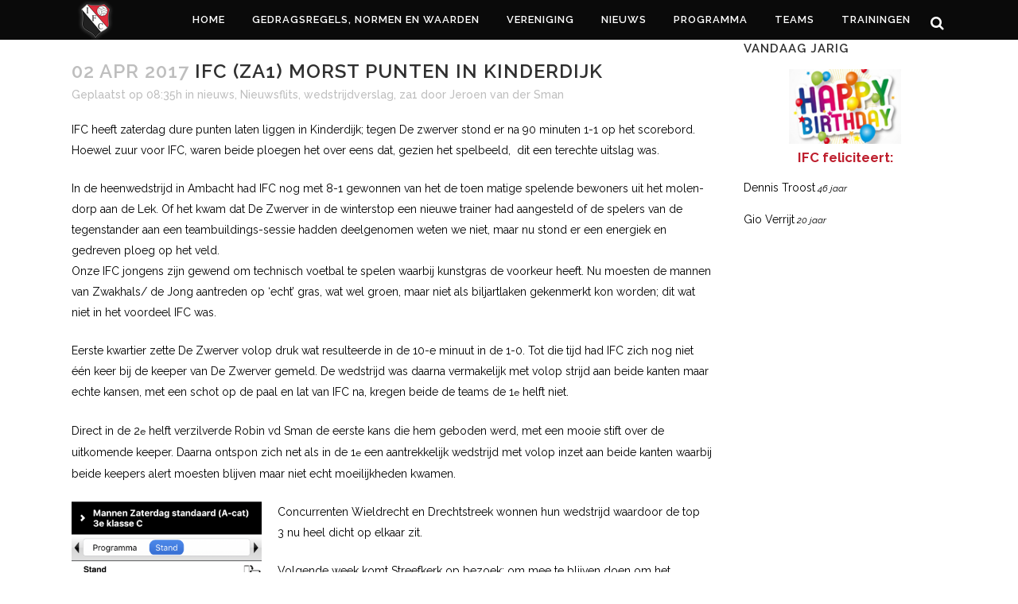

--- FILE ---
content_type: text/html; charset=UTF-8
request_url: https://www.ifc-ambacht.nl/ifc-morst-punten-in-kinderdijk/
body_size: 108973
content:
<!DOCTYPE html>
<html lang="nl-NL">
<head>
	<meta charset="UTF-8" />
	
	<title>ifc-ambacht |   IFC (za1) morst punten in kinderdijk</title>

	
			
						<meta name="viewport" content="width=device-width,initial-scale=1,user-scalable=no">
		
	<link rel="profile" href="https://gmpg.org/xfn/11" />
	<link rel="pingback" href="https://www.ifc-ambacht.nl/xmlrpc.php" />
	<link rel="shortcut icon" type="image/x-icon" href="https://ifc-ambacht.nl/wp-content/uploads/2016/05/IFC-logo-transparant.png">
	<link rel="apple-touch-icon" href="https://ifc-ambacht.nl/wp-content/uploads/2016/05/IFC-logo-transparant.png"/>
	<link href='//fonts.googleapis.com/css?family=Raleway:100,200,300,400,500,600,700,800,900,300italic,400italic' rel='stylesheet' type='text/css'>
<meta name='robots' content='max-image-preview:large' />
<link rel='dns-prefetch' href='//fonts.googleapis.com' />
<link rel='dns-prefetch' href='//maxcdn.bootstrapcdn.com' />
<link rel="alternate" type="application/rss+xml" title="ifc-ambacht &raquo; feed" href="https://www.ifc-ambacht.nl/feed/" />
<link rel="alternate" type="application/rss+xml" title="ifc-ambacht &raquo; reacties feed" href="https://www.ifc-ambacht.nl/comments/feed/" />
<script type="text/javascript" id="wpp-js" src="https://www.ifc-ambacht.nl/wp-content/plugins/wordpress-popular-posts/assets/js/wpp.min.js?ver=7.3.3" data-sampling="0" data-sampling-rate="100" data-api-url="https://www.ifc-ambacht.nl/wp-json/wordpress-popular-posts" data-post-id="7348" data-token="fab9b365f3" data-lang="0" data-debug="0"></script>
<link rel="alternate" title="oEmbed (JSON)" type="application/json+oembed" href="https://www.ifc-ambacht.nl/wp-json/oembed/1.0/embed?url=https%3A%2F%2Fwww.ifc-ambacht.nl%2Fifc-morst-punten-in-kinderdijk%2F" />
<link rel="alternate" title="oEmbed (XML)" type="text/xml+oembed" href="https://www.ifc-ambacht.nl/wp-json/oembed/1.0/embed?url=https%3A%2F%2Fwww.ifc-ambacht.nl%2Fifc-morst-punten-in-kinderdijk%2F&#038;format=xml" />
<style id='wp-img-auto-sizes-contain-inline-css' type='text/css'>
img:is([sizes=auto i],[sizes^="auto," i]){contain-intrinsic-size:3000px 1500px}
/*# sourceURL=wp-img-auto-sizes-contain-inline-css */
</style>
<link rel='stylesheet' id='batch_css-css' href='https://www.ifc-ambacht.nl/wp-content/plugins/batchmove/css/batch.css?ver=042032dea2b8a57b246515edb1a6956b' type='text/css' media='all' />
<link rel='stylesheet' id='sbi_styles-css' href='https://www.ifc-ambacht.nl/wp-content/plugins/instagram-feed/css/sbi-styles.min.css?ver=042032dea2b8a57b246515edb1a6956b.1' type='text/css' media='all' />
<style id='wp-emoji-styles-inline-css' type='text/css'>

	img.wp-smiley, img.emoji {
		display: inline !important;
		border: none !important;
		box-shadow: none !important;
		height: 1em !important;
		width: 1em !important;
		margin: 0 0.07em !important;
		vertical-align: -0.1em !important;
		background: none !important;
		padding: 0 !important;
	}
/*# sourceURL=wp-emoji-styles-inline-css */
</style>
<link rel='stylesheet' id='layerslider-css' href='https://www.ifc-ambacht.nl/wp-content/plugins/LayerSlider/static/css/layerslider.css?ver=5.6.7' type='text/css' media='all' />
<link rel='stylesheet' id='ls-google-fonts-css' href='https://fonts.googleapis.com/css?family=Lato:100,300,regular,700,900%7COpen+Sans:300%7CIndie+Flower:regular%7COswald:300,regular,700&#038;subset=latin%2Clatin-ext' type='text/css' media='all' />
<link rel='stylesheet' id='ctf_styles-css' href='https://www.ifc-ambacht.nl/wp-content/plugins/custom-twitter-feeds/css/ctf-styles.min.css?ver=2.3.1' type='text/css' media='all' />
<link rel='stylesheet' id='justifiedGallery-css' href='https://www.ifc-ambacht.nl/wp-content/plugins/flickr-justified-gallery/css/justifiedGallery.min.css?ver=v3.6' type='text/css' media='all' />
<link rel='stylesheet' id='flickrJustifiedGalleryWPPlugin-css' href='https://www.ifc-ambacht.nl/wp-content/plugins/flickr-justified-gallery/css/flickrJustifiedGalleryWPPlugin.css?ver=v3.6' type='text/css' media='all' />
<link rel='stylesheet' id='colorbox-css' href='https://www.ifc-ambacht.nl/wp-content/plugins/flickr-justified-gallery/lightboxes/colorbox/colorbox.css?ver=042032dea2b8a57b246515edb1a6956b' type='text/css' media='all' />
<link rel='stylesheet' id='rotatingtweets-css' href='https://www.ifc-ambacht.nl/wp-content/plugins/rotatingtweets/css/style.css?ver=042032dea2b8a57b246515edb1a6956b' type='text/css' media='all' />
<link rel='stylesheet' id='thickbox.css-css' href='https://www.ifc-ambacht.nl/wp-includes/js/thickbox/thickbox.css?ver=1.0' type='text/css' media='all' />
<link rel='stylesheet' id='dashicons-css' href='https://www.ifc-ambacht.nl/wp-includes/css/dashicons.min.css?ver=042032dea2b8a57b246515edb1a6956b' type='text/css' media='all' />
<link rel='stylesheet' id='thickbox-css' href='https://www.ifc-ambacht.nl/wp-includes/js/thickbox/thickbox.css?ver=042032dea2b8a57b246515edb1a6956b' type='text/css' media='all' />
<link rel='stylesheet' id='cff-css' href='https://www.ifc-ambacht.nl/wp-content/plugins/custom-facebook-feed/assets/css/cff-style.min.css?ver=4.3.2' type='text/css' media='all' />
<link rel='stylesheet' id='sb-font-awesome-css' href='https://maxcdn.bootstrapcdn.com/font-awesome/4.7.0/css/font-awesome.min.css?ver=042032dea2b8a57b246515edb1a6956b' type='text/css' media='all' />
<link rel='stylesheet' id='jquery-ui-sportlink-wordpress-flat-theme-css' href='https://www.ifc-ambacht.nl/wp-content/plugins/sportlink-wordpress/css/jquery-ui-sportlink-wordpress-flat-theme/jquery-ui.theme.css?ver=1.0' type='text/css' media='all' />
<link rel='stylesheet' id='sportlink-wordpress-css' href='https://www.ifc-ambacht.nl/wp-content/plugins/sportlink-wordpress/css/sportlink-wordpress.css?ver=2.2' type='text/css' media='all' />
<link rel='stylesheet' id='sportlink-wordpress-responsive-css' href='https://www.ifc-ambacht.nl/wp-content/plugins/sportlink-wordpress/css/responsive.css?ver=2.2' type='text/css' media='all' />
<link rel='stylesheet' id='wordpress-popular-posts-css-css' href='https://www.ifc-ambacht.nl/wp-content/plugins/wordpress-popular-posts/assets/css/wpp.css?ver=7.3.3' type='text/css' media='all' />
<link rel='stylesheet' id='default_style-css' href='https://www.ifc-ambacht.nl/wp-content/themes/bridge/style.css?ver=042032dea2b8a57b246515edb1a6956b' type='text/css' media='all' />
<link rel='stylesheet' id='qode_font_awesome-css' href='https://www.ifc-ambacht.nl/wp-content/themes/bridge/css/font-awesome/css/font-awesome.min.css?ver=042032dea2b8a57b246515edb1a6956b' type='text/css' media='all' />
<link rel='stylesheet' id='qode_font_elegant-css' href='https://www.ifc-ambacht.nl/wp-content/themes/bridge/css/elegant-icons/style.min.css?ver=042032dea2b8a57b246515edb1a6956b' type='text/css' media='all' />
<link rel='stylesheet' id='qode_linea_icons-css' href='https://www.ifc-ambacht.nl/wp-content/themes/bridge/css/linea-icons/style.css?ver=042032dea2b8a57b246515edb1a6956b' type='text/css' media='all' />
<link rel='stylesheet' id='stylesheet-css' href='https://www.ifc-ambacht.nl/wp-content/themes/bridge/css/stylesheet.min.css?ver=042032dea2b8a57b246515edb1a6956b' type='text/css' media='all' />
<link rel='stylesheet' id='qode_print-css' href='https://www.ifc-ambacht.nl/wp-content/themes/bridge/css/print.css?ver=042032dea2b8a57b246515edb1a6956b' type='text/css' media='all' />
<link rel='stylesheet' id='mac_stylesheet-css' href='https://www.ifc-ambacht.nl/wp-content/themes/bridge/css/mac_stylesheet.css?ver=042032dea2b8a57b246515edb1a6956b' type='text/css' media='all' />
<link rel='stylesheet' id='webkit-css' href='https://www.ifc-ambacht.nl/wp-content/themes/bridge/css/webkit_stylesheet.css?ver=042032dea2b8a57b246515edb1a6956b' type='text/css' media='all' />
<link rel='stylesheet' id='style_dynamic-css' href='https://www.ifc-ambacht.nl/wp-content/themes/bridge/css/style_dynamic.css?ver=1663624541' type='text/css' media='all' />
<link rel='stylesheet' id='responsive-css' href='https://www.ifc-ambacht.nl/wp-content/themes/bridge/css/responsive.min.css?ver=042032dea2b8a57b246515edb1a6956b' type='text/css' media='all' />
<link rel='stylesheet' id='style_dynamic_responsive-css' href='https://www.ifc-ambacht.nl/wp-content/themes/bridge/css/style_dynamic_responsive.css?ver=1663624541' type='text/css' media='all' />
<link rel='stylesheet' id='js_composer_front-css' href='https://www.ifc-ambacht.nl/wp-content/plugins/js_composer/assets/css/js_composer.min.css?ver=8.0' type='text/css' media='all' />
<link rel='stylesheet' id='custom_css-css' href='https://www.ifc-ambacht.nl/wp-content/themes/bridge/css/custom_css.css?ver=1663624541' type='text/css' media='all' />
<link rel='stylesheet' id='tablepress-default-css' href='https://www.ifc-ambacht.nl/wp-content/tablepress-combined.min.css?ver=27' type='text/css' media='all' />
<link rel='stylesheet' id='childstyle-css' href='https://www.ifc-ambacht.nl/wp-content/themes/bridge-child--/style.css?ver=042032dea2b8a57b246515edb1a6956b' type='text/css' media='all' />
<link rel='stylesheet' id='photonic-slider-css' href='https://www.ifc-ambacht.nl/wp-content/plugins/photonic/include/ext/splide/splide.min.css?ver=20250605-151711' type='text/css' media='all' />
<link rel='stylesheet' id='photonic-lightbox-css' href='https://www.ifc-ambacht.nl/wp-content/plugins/photonic/include/ext/fancybox3/fancybox3.min.css?ver=20250605-151711' type='text/css' media='all' />
<link rel='stylesheet' id='photonic-css' href='https://www.ifc-ambacht.nl/wp-content/plugins/photonic/include/css/front-end/core/photonic.min.css?ver=20250605-151711' type='text/css' media='all' />
<style id='photonic-inline-css' type='text/css'>
/* Retrieved from saved CSS */
.photonic-panel { background:  rgb(17,17,17)  !important;

	border-top: none;
	border-right: none;
	border-bottom: none;
	border-left: none;
 }
.photonic-random-layout .photonic-thumb { padding: 2px}
.photonic-masonry-layout .photonic-thumb, .photonic-masonry-horizontal-layout .photonic-thumb { padding: 2px}
.photonic-mosaic-layout .photonic-thumb { padding: 2px}

/*# sourceURL=photonic-inline-css */
</style>
<!--n2css--><!--n2js--><script type="text/javascript" src="https://www.ifc-ambacht.nl/wp-content/plugins/batchmove/js/batch.js?ver=042032dea2b8a57b246515edb1a6956b" id="batch_js-js"></script>
<script type="text/javascript" src="https://www.ifc-ambacht.nl/wp-content/plugins/LayerSlider/static/js/greensock.js?ver=1.11.8" id="greensock-js"></script>
<script type="text/javascript" src="https://www.ifc-ambacht.nl/wp-includes/js/jquery/jquery.min.js?ver=3.7.1" id="jquery-core-js"></script>
<script type="text/javascript" src="https://www.ifc-ambacht.nl/wp-includes/js/jquery/jquery-migrate.min.js?ver=3.4.1" id="jquery-migrate-js"></script>
<script type="text/javascript" id="layerslider-js-extra">
/* <![CDATA[ */
var LS_Meta = {"v":"5.6.7"};
//# sourceURL=layerslider-js-extra
/* ]]> */
</script>
<script type="text/javascript" src="https://www.ifc-ambacht.nl/wp-content/plugins/LayerSlider/static/js/layerslider.kreaturamedia.jquery.js?ver=5.6.7" id="layerslider-js"></script>
<script type="text/javascript" src="https://www.ifc-ambacht.nl/wp-content/plugins/LayerSlider/static/js/layerslider.transitions.js?ver=5.6.7" id="layerslider-transitions-js"></script>
<script type="text/javascript" src="https://www.ifc-ambacht.nl/wp-content/plugins/easy-twitter-feeds/assets/js/widget.js?ver=1.2.11" id="widget-js-js"></script>
<script type="text/javascript" src="https://www.ifc-ambacht.nl/wp-content/plugins/spider-event-calendar/elements/calendar.js?ver=1.5.65" id="Calendar-js"></script>
<script type="text/javascript" src="https://www.ifc-ambacht.nl/wp-content/plugins/spider-event-calendar/elements/calendar-setup.js?ver=1.5.65" id="calendar-setup-js"></script>
<script type="text/javascript" src="https://www.ifc-ambacht.nl/wp-content/plugins/spider-event-calendar/elements/calendar_function.js?ver=1.5.65" id="calendar_function-js"></script>
<script></script><meta name="generator" content="Powered by LayerSlider 5.6.7 - Multi-Purpose, Responsive, Parallax, Mobile-Friendly Slider Plugin for WordPress." />
<!-- LayerSlider updates and docs at: https://kreaturamedia.com/layerslider-responsive-wordpress-slider-plugin/ -->
<link rel="https://api.w.org/" href="https://www.ifc-ambacht.nl/wp-json/" /><link rel="alternate" title="JSON" type="application/json" href="https://www.ifc-ambacht.nl/wp-json/wp/v2/posts/7348" /><link rel="EditURI" type="application/rsd+xml" title="RSD" href="https://www.ifc-ambacht.nl/xmlrpc.php?rsd" />
<link rel="canonical" href="https://www.ifc-ambacht.nl/ifc-morst-punten-in-kinderdijk/" />
  <script>
    var xx_cal_xx = '&';
  </script>
  		 <!-- <style>
		 .spwp_loader {
			  background-image: url('https://www.ifc-ambacht.nl/wp-content/plugins/sportlink-wordpress/img/ajax-loader.gif');
		 }
		 </style> -->
	            <style id="wpp-loading-animation-styles">@-webkit-keyframes bgslide{from{background-position-x:0}to{background-position-x:-200%}}@keyframes bgslide{from{background-position-x:0}to{background-position-x:-200%}}.wpp-widget-block-placeholder,.wpp-shortcode-placeholder{margin:0 auto;width:60px;height:3px;background:#dd3737;background:linear-gradient(90deg,#dd3737 0%,#571313 10%,#dd3737 100%);background-size:200% auto;border-radius:3px;-webkit-animation:bgslide 1s infinite linear;animation:bgslide 1s infinite linear}</style>
            <meta name="generator" content="Powered by WPBakery Page Builder - drag and drop page builder for WordPress."/>
<meta name="twitter:widgets:link-color" content="#000000" /><meta name="twitter:widgets:border-color" content="#c2750a" /><meta name="twitter:partner" content="tfwp" /><link rel="icon" href="https://www.ifc-ambacht.nl/wp-content/uploads/2021/10/cropped-IFC-logo-transparant-wit-met-en-voor-elkaar-32x32.png" sizes="32x32" />
<link rel="icon" href="https://www.ifc-ambacht.nl/wp-content/uploads/2021/10/cropped-IFC-logo-transparant-wit-met-en-voor-elkaar-192x192.png" sizes="192x192" />
<link rel="apple-touch-icon" href="https://www.ifc-ambacht.nl/wp-content/uploads/2021/10/cropped-IFC-logo-transparant-wit-met-en-voor-elkaar-180x180.png" />
<meta name="msapplication-TileImage" content="https://www.ifc-ambacht.nl/wp-content/uploads/2021/10/cropped-IFC-logo-transparant-wit-met-en-voor-elkaar-270x270.png" />

<meta name="twitter:card" content="summary" /><meta name="twitter:title" content="IFC (za1) morst punten in kinderdijk" /><meta name="twitter:site" content="@ifcambacht" /><meta name="twitter:description" content="IFC heeft zaterdag dure punten laten liggen in Kinderdijk; tegen De zwerver stond er na 90 minuten 1-1 op het scorebord. Hoewel zuur voor IFC, waren beide ploegen het over eens dat, gezien het spelbeeld,  dit een terechte uitslag was. In de heenwedstrijd in Ambacht had IFC nog met 8-1 gewonnen van het de toen matige spelende bewoners uit het molen-dorp aan de Lek. Of het kwam dat De Zwerver in de winterstop een nieuwe trainer had aangesteld of de spelers van de tegenstander aan een teambuildings-sessie hadden deelgenomen weten we niet, maar nu stond er een energiek en gedreven ploeg op het veld. Onze IFC jongens zijn gewend om technisch voetbal te spelen waarbij kunstgras de voorkeur heeft. Nu moesten de mannen van Zwakhals/ de Jong aantreden op ‘echt’ gras, wat wel groen, maar niet als biljartlaken gekenmerkt kon worden; dit wat niet in het voordeel IFC was. Eerste&hellip;" /><meta name="twitter:image" content="https://www.ifc-ambacht.nl/wp-content/uploads/2017/04/stand.png" />
		<style type="text/css" id="wp-custom-css">
			/*
Je kunt hier je eigen CSS toevoegen.

Klik op het help icoon om meer te leren.
*/

		</style>
		<noscript><style> .wpb_animate_when_almost_visible { opacity: 1; }</style></noscript><style id='global-styles-inline-css' type='text/css'>
:root{--wp--preset--aspect-ratio--square: 1;--wp--preset--aspect-ratio--4-3: 4/3;--wp--preset--aspect-ratio--3-4: 3/4;--wp--preset--aspect-ratio--3-2: 3/2;--wp--preset--aspect-ratio--2-3: 2/3;--wp--preset--aspect-ratio--16-9: 16/9;--wp--preset--aspect-ratio--9-16: 9/16;--wp--preset--color--black: #000000;--wp--preset--color--cyan-bluish-gray: #abb8c3;--wp--preset--color--white: #ffffff;--wp--preset--color--pale-pink: #f78da7;--wp--preset--color--vivid-red: #cf2e2e;--wp--preset--color--luminous-vivid-orange: #ff6900;--wp--preset--color--luminous-vivid-amber: #fcb900;--wp--preset--color--light-green-cyan: #7bdcb5;--wp--preset--color--vivid-green-cyan: #00d084;--wp--preset--color--pale-cyan-blue: #8ed1fc;--wp--preset--color--vivid-cyan-blue: #0693e3;--wp--preset--color--vivid-purple: #9b51e0;--wp--preset--gradient--vivid-cyan-blue-to-vivid-purple: linear-gradient(135deg,rgb(6,147,227) 0%,rgb(155,81,224) 100%);--wp--preset--gradient--light-green-cyan-to-vivid-green-cyan: linear-gradient(135deg,rgb(122,220,180) 0%,rgb(0,208,130) 100%);--wp--preset--gradient--luminous-vivid-amber-to-luminous-vivid-orange: linear-gradient(135deg,rgb(252,185,0) 0%,rgb(255,105,0) 100%);--wp--preset--gradient--luminous-vivid-orange-to-vivid-red: linear-gradient(135deg,rgb(255,105,0) 0%,rgb(207,46,46) 100%);--wp--preset--gradient--very-light-gray-to-cyan-bluish-gray: linear-gradient(135deg,rgb(238,238,238) 0%,rgb(169,184,195) 100%);--wp--preset--gradient--cool-to-warm-spectrum: linear-gradient(135deg,rgb(74,234,220) 0%,rgb(151,120,209) 20%,rgb(207,42,186) 40%,rgb(238,44,130) 60%,rgb(251,105,98) 80%,rgb(254,248,76) 100%);--wp--preset--gradient--blush-light-purple: linear-gradient(135deg,rgb(255,206,236) 0%,rgb(152,150,240) 100%);--wp--preset--gradient--blush-bordeaux: linear-gradient(135deg,rgb(254,205,165) 0%,rgb(254,45,45) 50%,rgb(107,0,62) 100%);--wp--preset--gradient--luminous-dusk: linear-gradient(135deg,rgb(255,203,112) 0%,rgb(199,81,192) 50%,rgb(65,88,208) 100%);--wp--preset--gradient--pale-ocean: linear-gradient(135deg,rgb(255,245,203) 0%,rgb(182,227,212) 50%,rgb(51,167,181) 100%);--wp--preset--gradient--electric-grass: linear-gradient(135deg,rgb(202,248,128) 0%,rgb(113,206,126) 100%);--wp--preset--gradient--midnight: linear-gradient(135deg,rgb(2,3,129) 0%,rgb(40,116,252) 100%);--wp--preset--font-size--small: 13px;--wp--preset--font-size--medium: 20px;--wp--preset--font-size--large: 36px;--wp--preset--font-size--x-large: 42px;--wp--preset--spacing--20: 0.44rem;--wp--preset--spacing--30: 0.67rem;--wp--preset--spacing--40: 1rem;--wp--preset--spacing--50: 1.5rem;--wp--preset--spacing--60: 2.25rem;--wp--preset--spacing--70: 3.38rem;--wp--preset--spacing--80: 5.06rem;--wp--preset--shadow--natural: 6px 6px 9px rgba(0, 0, 0, 0.2);--wp--preset--shadow--deep: 12px 12px 50px rgba(0, 0, 0, 0.4);--wp--preset--shadow--sharp: 6px 6px 0px rgba(0, 0, 0, 0.2);--wp--preset--shadow--outlined: 6px 6px 0px -3px rgb(255, 255, 255), 6px 6px rgb(0, 0, 0);--wp--preset--shadow--crisp: 6px 6px 0px rgb(0, 0, 0);}:where(.is-layout-flex){gap: 0.5em;}:where(.is-layout-grid){gap: 0.5em;}body .is-layout-flex{display: flex;}.is-layout-flex{flex-wrap: wrap;align-items: center;}.is-layout-flex > :is(*, div){margin: 0;}body .is-layout-grid{display: grid;}.is-layout-grid > :is(*, div){margin: 0;}:where(.wp-block-columns.is-layout-flex){gap: 2em;}:where(.wp-block-columns.is-layout-grid){gap: 2em;}:where(.wp-block-post-template.is-layout-flex){gap: 1.25em;}:where(.wp-block-post-template.is-layout-grid){gap: 1.25em;}.has-black-color{color: var(--wp--preset--color--black) !important;}.has-cyan-bluish-gray-color{color: var(--wp--preset--color--cyan-bluish-gray) !important;}.has-white-color{color: var(--wp--preset--color--white) !important;}.has-pale-pink-color{color: var(--wp--preset--color--pale-pink) !important;}.has-vivid-red-color{color: var(--wp--preset--color--vivid-red) !important;}.has-luminous-vivid-orange-color{color: var(--wp--preset--color--luminous-vivid-orange) !important;}.has-luminous-vivid-amber-color{color: var(--wp--preset--color--luminous-vivid-amber) !important;}.has-light-green-cyan-color{color: var(--wp--preset--color--light-green-cyan) !important;}.has-vivid-green-cyan-color{color: var(--wp--preset--color--vivid-green-cyan) !important;}.has-pale-cyan-blue-color{color: var(--wp--preset--color--pale-cyan-blue) !important;}.has-vivid-cyan-blue-color{color: var(--wp--preset--color--vivid-cyan-blue) !important;}.has-vivid-purple-color{color: var(--wp--preset--color--vivid-purple) !important;}.has-black-background-color{background-color: var(--wp--preset--color--black) !important;}.has-cyan-bluish-gray-background-color{background-color: var(--wp--preset--color--cyan-bluish-gray) !important;}.has-white-background-color{background-color: var(--wp--preset--color--white) !important;}.has-pale-pink-background-color{background-color: var(--wp--preset--color--pale-pink) !important;}.has-vivid-red-background-color{background-color: var(--wp--preset--color--vivid-red) !important;}.has-luminous-vivid-orange-background-color{background-color: var(--wp--preset--color--luminous-vivid-orange) !important;}.has-luminous-vivid-amber-background-color{background-color: var(--wp--preset--color--luminous-vivid-amber) !important;}.has-light-green-cyan-background-color{background-color: var(--wp--preset--color--light-green-cyan) !important;}.has-vivid-green-cyan-background-color{background-color: var(--wp--preset--color--vivid-green-cyan) !important;}.has-pale-cyan-blue-background-color{background-color: var(--wp--preset--color--pale-cyan-blue) !important;}.has-vivid-cyan-blue-background-color{background-color: var(--wp--preset--color--vivid-cyan-blue) !important;}.has-vivid-purple-background-color{background-color: var(--wp--preset--color--vivid-purple) !important;}.has-black-border-color{border-color: var(--wp--preset--color--black) !important;}.has-cyan-bluish-gray-border-color{border-color: var(--wp--preset--color--cyan-bluish-gray) !important;}.has-white-border-color{border-color: var(--wp--preset--color--white) !important;}.has-pale-pink-border-color{border-color: var(--wp--preset--color--pale-pink) !important;}.has-vivid-red-border-color{border-color: var(--wp--preset--color--vivid-red) !important;}.has-luminous-vivid-orange-border-color{border-color: var(--wp--preset--color--luminous-vivid-orange) !important;}.has-luminous-vivid-amber-border-color{border-color: var(--wp--preset--color--luminous-vivid-amber) !important;}.has-light-green-cyan-border-color{border-color: var(--wp--preset--color--light-green-cyan) !important;}.has-vivid-green-cyan-border-color{border-color: var(--wp--preset--color--vivid-green-cyan) !important;}.has-pale-cyan-blue-border-color{border-color: var(--wp--preset--color--pale-cyan-blue) !important;}.has-vivid-cyan-blue-border-color{border-color: var(--wp--preset--color--vivid-cyan-blue) !important;}.has-vivid-purple-border-color{border-color: var(--wp--preset--color--vivid-purple) !important;}.has-vivid-cyan-blue-to-vivid-purple-gradient-background{background: var(--wp--preset--gradient--vivid-cyan-blue-to-vivid-purple) !important;}.has-light-green-cyan-to-vivid-green-cyan-gradient-background{background: var(--wp--preset--gradient--light-green-cyan-to-vivid-green-cyan) !important;}.has-luminous-vivid-amber-to-luminous-vivid-orange-gradient-background{background: var(--wp--preset--gradient--luminous-vivid-amber-to-luminous-vivid-orange) !important;}.has-luminous-vivid-orange-to-vivid-red-gradient-background{background: var(--wp--preset--gradient--luminous-vivid-orange-to-vivid-red) !important;}.has-very-light-gray-to-cyan-bluish-gray-gradient-background{background: var(--wp--preset--gradient--very-light-gray-to-cyan-bluish-gray) !important;}.has-cool-to-warm-spectrum-gradient-background{background: var(--wp--preset--gradient--cool-to-warm-spectrum) !important;}.has-blush-light-purple-gradient-background{background: var(--wp--preset--gradient--blush-light-purple) !important;}.has-blush-bordeaux-gradient-background{background: var(--wp--preset--gradient--blush-bordeaux) !important;}.has-luminous-dusk-gradient-background{background: var(--wp--preset--gradient--luminous-dusk) !important;}.has-pale-ocean-gradient-background{background: var(--wp--preset--gradient--pale-ocean) !important;}.has-electric-grass-gradient-background{background: var(--wp--preset--gradient--electric-grass) !important;}.has-midnight-gradient-background{background: var(--wp--preset--gradient--midnight) !important;}.has-small-font-size{font-size: var(--wp--preset--font-size--small) !important;}.has-medium-font-size{font-size: var(--wp--preset--font-size--medium) !important;}.has-large-font-size{font-size: var(--wp--preset--font-size--large) !important;}.has-x-large-font-size{font-size: var(--wp--preset--font-size--x-large) !important;}
/*# sourceURL=global-styles-inline-css */
</style>
<link rel='stylesheet' id='spcalendar-jos-css' href='https://www.ifc-ambacht.nl/wp-content/plugins/spider-event-calendar/elements/calendar-jos.css?ver=1.5.65' type='text/css' media='' />
<link rel='stylesheet' id='wp-color-picker-css' href='https://www.ifc-ambacht.nl/wp-admin/css/color-picker.min.css?ver=042032dea2b8a57b246515edb1a6956b' type='text/css' media='all' />
<link rel='stylesheet' id='birthdays-css-css' href='https://www.ifc-ambacht.nl/wp-content/plugins/birthdays-widget/css/birthdays-widget.css?ver=1.7.18' type='text/css' media='all' />
</head>

<body data-rsssl=1 class="wp-singular post-template-default single single-post postid-7348 single-format-standard wp-theme-bridge wp-child-theme-bridge-child-- spwp_voetbal  qode-title-hidden vss_responsive_adv qode-content-sidebar-responsive qode-child-theme-ver-1.0.0 qode-theme-ver-9.2 wpb-js-composer js-comp-ver-8.0 vc_responsive" itemscope itemtype="http://schema.org/WebPage">

				<div class="ajax_loader"><div class="ajax_loader_1"><div class="stripes"><div class="rect1"></div><div class="rect2"></div><div class="rect3"></div><div class="rect4"></div><div class="rect5"></div></div></div></div>
					<div class="wrapper">
	<div class="wrapper_inner">
	<!-- Google Analytics start -->
		<!-- Google Analytics end -->

	


<header class=" scroll_header_top_area light fixed scrolled_not_transparent page_header">
    <div class="header_inner clearfix">

		
					<form role="search" id="searchform" action="https://www.ifc-ambacht.nl/" class="qode_search_form" method="get">
									<div class="container">
					<div class="container_inner clearfix">
				
                <i class="qode_icon_font_awesome fa fa-search qode_icon_in_search" ></i>				<input type="text" placeholder="Zoeken" name="s" class="qode_search_field" autocomplete="off" />
				<input type="submit" value="Search" />

				<div class="qode_search_close">
					<a href="#">
                        <i class="qode_icon_font_awesome fa fa-times qode_icon_in_search" ></i>					</a>
				</div>
										</div>
					</div>
							</form>
				
		<div class="header_top_bottom_holder">
		<div class="header_bottom clearfix" style='' >
		    				<div class="container">
					<div class="container_inner clearfix">
                    			                					<div class="header_inner_left">
                        													<div class="mobile_menu_button">
                                <span>
                                    <i class="qode_icon_font_awesome fa fa-bars " ></i>                                </span>
                            </div>
												<div class="logo_wrapper">
                            							<div class="q_logo">
								<a itemprop="url" href="https://www.ifc-ambacht.nl/">
									<img itemprop="image" class="normal" src="https://ifc-ambacht.nl/wp-content/uploads/2016/05/IFC-ambacht-logo-KL.png" alt="Logo"/>
									<img itemprop="image" class="light" src="https://ifc-ambacht.nl/wp-content/uploads/2016/05/IFC-ambacht-logo-KL.png" alt="Logo"/>
									<img itemprop="image" class="dark" src="https://ifc-ambacht.nl/wp-content/uploads/2016/05/IFC-ambacht-logo-KL.png" alt="Logo"/>
									<img itemprop="image" class="sticky" src="https://ifc-ambacht.nl/wp-content/uploads/2016/05/IFC-ambacht-logo-KL.png" alt="Logo"/>
									<img itemprop="image" class="mobile" src="https://ifc-ambacht.nl/wp-content/uploads/2016/05/IFC-ambacht-logo-KL.png" alt="Logo"/>
																	</a>
							</div>
                            						</div>
                                                					</div>
                    					                                                							<div class="header_inner_right">
                                <div class="side_menu_button_wrapper right">
																		                                    <div class="side_menu_button">
									
																					<a class="search_button search_slides_from_window_top normal" href="javascript:void(0)">
                                                <i class="qode_icon_font_awesome fa fa-search " ></i>											</a>
								
																					                                                                                                                    </div>
                                </div>
							</div>
												
						
						<nav class="main_menu drop_down right">
						<ul id="menu-hoodmenu" class=""><li id="nav-menu-item-23" class="menu-item menu-item-type-post_type menu-item-object-page menu-item-home menu-item-has-children  has_sub narrow"><a href="https://www.ifc-ambacht.nl/" class=""><i class="menu_icon blank fa"></i><span>Home</span><span class="plus"></span></a>
<div class="second"><div class="inner"><ul>
	<li id="nav-menu-item-22" class="menu-item menu-item-type-post_type menu-item-object-page "><a href="https://www.ifc-ambacht.nl/contact/" class=""><i class="menu_icon blank fa"></i><span>Adresgegevens</span><span class="plus"></span></a></li>
</ul></div></div>
</li>
<li id="nav-menu-item-23291" class="menu-item menu-item-type-post_type menu-item-object-post  narrow"><a href="https://www.ifc-ambacht.nl/gedragsregels/" class=""><i class="menu_icon blank fa"></i><span>Gedragsregels, normen en waarden</span><span class="plus"></span></a></li>
<li id="nav-menu-item-20655" class="menu-item menu-item-type-custom menu-item-object-custom menu-item-has-children  has_sub narrow"><a href="#" class=""><i class="menu_icon blank fa"></i><span>Vereniging</span><span class="plus"></span></a>
<div class="second"><div class="inner"><ul>
	<li id="nav-menu-item-23400" class="menu-item menu-item-type-post_type menu-item-object-page "><a href="https://www.ifc-ambacht.nl/wie-zijn-we/" class=""><i class="menu_icon blank fa"></i><span>Wie zijn we</span><span class="plus"></span></a></li>
	<li id="nav-menu-item-20694" class="menu-item menu-item-type-custom menu-item-object-custom menu-item-has-children sub"><a href="#" class=""><i class="menu_icon blank fa"></i><span>Contact</span><span class="plus"></span><i class="q_menu_arrow fa fa-angle-right"></i></a>
	<ul>
		<li id="nav-menu-item-20660" class="menu-item menu-item-type-post_type menu-item-object-page "><a href="https://www.ifc-ambacht.nl/bestuur/" class=""><i class="menu_icon blank fa"></i><span>BESTUUR</span><span class="plus"></span></a></li>
		<li id="nav-menu-item-22120" class="menu-item menu-item-type-post_type menu-item-object-post "><a href="https://www.ifc-ambacht.nl/vertrouwenspersonen-vv-ifc/" class=""><i class="menu_icon blank fa"></i><span>Vertrouwenscontactpersonen</span><span class="plus"></span></a></li>
		<li id="nav-menu-item-25698" class="menu-item menu-item-type-post_type menu-item-object-page "><a href="https://www.ifc-ambacht.nl/coordinatoren-25-26/" class=""><i class="menu_icon blank fa"></i><span>coordinatoren 25-26</span><span class="plus"></span></a></li>
		<li id="nav-menu-item-20663" class="menu-item menu-item-type-post_type menu-item-object-page "><a href="https://www.ifc-ambacht.nl/tel-lijst/" class=""><i class="menu_icon blank fa"></i><span>Contactpersonen seizoen 2025-2026</span><span class="plus"></span></a></li>
		<li id="nav-menu-item-23387" class="menu-item menu-item-type-post_type menu-item-object-page "><a href="https://www.ifc-ambacht.nl/?page_id=23386" class=""><i class="menu_icon blank fa"></i><span>Opzeggen lidmaatschap (test niet gebruiken)</span><span class="plus"></span></a></li>
	</ul>
</li>
	<li id="nav-menu-item-20695" class="menu-item menu-item-type-custom menu-item-object-custom menu-item-has-children sub"><a href="#" class=""><i class="menu_icon blank fa"></i><span>Lidmaatschap</span><span class="plus"></span><i class="q_menu_arrow fa fa-angle-right"></i></a>
	<ul>
		<li id="nav-menu-item-21763" class="menu-item menu-item-type-post_type menu-item-object-post "><a href="https://www.ifc-ambacht.nl/lid-worden/" class=""><i class="menu_icon blank fa"></i><span>Word lid van vv IFC</span><span class="plus"></span></a></li>
		<li id="nav-menu-item-20697" class="menu-item menu-item-type-post_type menu-item-object-post "><a href="https://www.ifc-ambacht.nl/contributie/" class=""><i class="menu_icon blank fa"></i><span>Contributie 2025/2026</span><span class="plus"></span></a></li>
		<li id="nav-menu-item-20672" class="menu-item menu-item-type-post_type menu-item-object-page "><a href="https://www.ifc-ambacht.nl/opzeggen-lidmaatschap/" class=""><i class="menu_icon blank fa"></i><span>Opzeggen lidmaatschap</span><span class="plus"></span></a></li>
	</ul>
</li>
	<li id="nav-menu-item-20656" class="menu-item menu-item-type-custom menu-item-object-custom menu-item-has-children sub"><a href="#" class=""><i class="menu_icon blank fa"></i><span>Roosters</span><span class="plus"></span><i class="q_menu_arrow fa fa-angle-right"></i></a>
	<ul>
		<li id="nav-menu-item-20689" class="menu-item menu-item-type-custom menu-item-object-custom "><a href="https://vvifc.inzetrooster.nl/diensten/openbaar?group_ids%5B%5D=7831&amp;group_ids%5B%5D=7832&amp;commit=Update" class=""><i class="menu_icon blank fa"></i><span>Rooster Horeca</span><span class="plus"></span></a></li>
		<li id="nav-menu-item-20690" class="menu-item menu-item-type-custom menu-item-object-custom "><a href="https://vvifc.inzetrooster.nl/diensten/openbaar?group_ids%5B%5D=7977&amp;commit=Update" class=""><i class="menu_icon blank fa"></i><span>Rooster Terreinmeesters</span><span class="plus"></span></a></li>
	</ul>
</li>
	<li id="nav-menu-item-20664" class="menu-item menu-item-type-post_type menu-item-object-page "><a href="https://www.ifc-ambacht.nl/sponsoren/" class=""><i class="menu_icon blank fa"></i><span>Ido’s Business Club</span><span class="plus"></span></a></li>
	<li id="nav-menu-item-20670" class="menu-item menu-item-type-post_type menu-item-object-page "><a href="https://www.ifc-ambacht.nl/club-van-100/" class=""><i class="menu_icon blank fa"></i><span>Club van 100</span><span class="plus"></span></a></li>
	<li id="nav-menu-item-20709" class="menu-item menu-item-type-custom menu-item-object-custom menu-item-has-children sub"><a href="#" class=""><i class="menu_icon blank fa"></i><span>Historie</span><span class="plus"></span><i class="q_menu_arrow fa fa-angle-right"></i></a>
	<ul>
		<li id="nav-menu-item-20661" class="menu-item menu-item-type-post_type menu-item-object-page "><a href="https://www.ifc-ambacht.nl/club-lied/" class=""><i class="menu_icon blank fa"></i><span>Clublied IFC</span><span class="plus"></span></a></li>
		<li id="nav-menu-item-20698" class="menu-item menu-item-type-post_type menu-item-object-page "><a href="https://www.ifc-ambacht.nl/intro/" class=""><i class="menu_icon blank fa"></i><span>Historie van IFC – intro</span><span class="plus"></span></a></li>
		<li id="nav-menu-item-20700" class="menu-item menu-item-type-post_type menu-item-object-page "><a href="https://www.ifc-ambacht.nl/geschiedenis/" class=""><i class="menu_icon blank fa"></i><span>Historie van IFC – in den beginne</span><span class="plus"></span></a></li>
		<li id="nav-menu-item-20701" class="menu-item menu-item-type-post_type menu-item-object-page "><a href="https://www.ifc-ambacht.nl/zwervend/" class=""><i class="menu_icon blank fa"></i><span>Historie van IFC – zwervend</span><span class="plus"></span></a></li>
		<li id="nav-menu-item-20703" class="menu-item menu-item-type-post_type menu-item-object-page "><a href="https://www.ifc-ambacht.nl/een-der-besten/" class=""><i class="menu_icon blank fa"></i><span>Historie van IFC – een der besten</span><span class="plus"></span></a></li>
		<li id="nav-menu-item-20702" class="menu-item menu-item-type-post_type menu-item-object-page "><a href="https://www.ifc-ambacht.nl/de-rode-voorzitter/" class=""><i class="menu_icon blank fa"></i><span>Historie van IFC – De rode voorzitter</span><span class="plus"></span></a></li>
	</ul>
</li>
</ul></div></div>
</li>
<li id="nav-menu-item-20710" class="menu-item menu-item-type-custom menu-item-object-custom menu-item-has-children  has_sub narrow"><a href="#" class=""><i class="menu_icon blank fa"></i><span>Nieuws</span><span class="plus"></span></a>
<div class="second"><div class="inner"><ul>
	<li id="nav-menu-item-20713" class="menu-item menu-item-type-taxonomy menu-item-object-category current-post-ancestor current-menu-parent current-post-parent "><a href="https://www.ifc-ambacht.nl/category/nieuws/" class=""><i class="menu_icon blank fa"></i><span>nieuws</span><span class="plus"></span></a></li>
	<li id="nav-menu-item-20712" class="menu-item menu-item-type-post_type menu-item-object-page "><a href="https://www.ifc-ambacht.nl/overige-media/" class=""><i class="menu_icon blank fa"></i><span>In de media</span><span class="plus"></span></a></li>
	<li id="nav-menu-item-20714" class="menu-item menu-item-type-taxonomy menu-item-object-category current-post-ancestor current-menu-parent current-post-parent "><a href="https://www.ifc-ambacht.nl/category/wedstrijdverslag/" class=""><i class="menu_icon blank fa"></i><span>wedstrijdverslag</span><span class="plus"></span></a></li>
	<li id="nav-menu-item-20715" class="menu-item menu-item-type-taxonomy menu-item-object-category "><a href="https://www.ifc-ambacht.nl/category/sponsoren/" class=""><i class="menu_icon blank fa"></i><span>sponsoren</span><span class="plus"></span></a></li>
	<li id="nav-menu-item-25264" class="menu-item menu-item-type-custom menu-item-object-custom "><a href="https://photos.google.com/u/1/" class=""><i class="menu_icon blank fa"></i><span>Google foto&#8217;s</span><span class="plus"></span></a></li>
</ul></div></div>
</li>
<li id="nav-menu-item-20657" class="menu-item menu-item-type-custom menu-item-object-custom menu-item-has-children  has_sub narrow"><a href="#" class=""><i class="menu_icon blank fa"></i><span>Programma</span><span class="plus"></span></a>
<div class="second"><div class="inner"><ul>
	<li id="nav-menu-item-20665" class="menu-item menu-item-type-post_type menu-item-object-page "><a href="https://www.ifc-ambacht.nl/programma-alleen-thuis/" class=""><i class="menu_icon blank fa"></i><span>Programma alleen thuis</span><span class="plus"></span></a></li>
	<li id="nav-menu-item-20666" class="menu-item menu-item-type-post_type menu-item-object-page "><a href="https://www.ifc-ambacht.nl/programma-deze-week-en-volgende-week/" class=""><i class="menu_icon blank fa"></i><span>Programma DEZE WEEK en VOLGENDE WEEK</span><span class="plus"></span></a></li>
	<li id="nav-menu-item-20667" class="menu-item menu-item-type-post_type menu-item-object-page "><a href="https://www.ifc-ambacht.nl/programma-over-1-week/" class=""><i class="menu_icon blank fa"></i><span>PROGRAMMA KOMENDE WEKEN</span><span class="plus"></span></a></li>
	<li id="nav-menu-item-20659" class="menu-item menu-item-type-post_type menu-item-object-page "><a href="https://www.ifc-ambacht.nl/afgelastingen/" class=""><i class="menu_icon blank fa"></i><span>AFGELASTINGEN (uitleg)</span><span class="plus"></span></a></li>
</ul></div></div>
</li>
<li id="nav-menu-item-20598" class="menu-item menu-item-type-custom menu-item-object-custom menu-item-has-children  has_sub narrow"><a href="#" class=""><i class="menu_icon blank fa"></i><span>Teams</span><span class="plus"></span></a>
<div class="second"><div class="inner"><ul>
	<li id="nav-menu-item-20691" class="menu-item menu-item-type-custom menu-item-object-custom menu-item-has-children sub"><a href="" class=""><i class="menu_icon blank fa"></i><span>Zaterdag</span><span class="plus"></span><i class="q_menu_arrow fa fa-angle-right"></i></a>
	<ul>
		<li id="nav-menu-item-23967" class="menu-item menu-item-type-post_type menu-item-object-sw_teams "><a href="https://www.ifc-ambacht.nl/clubteams/ifc-1/" class=""><i class="menu_icon blank fa"></i><span>IFC 1</span><span class="plus"></span></a></li>
		<li id="nav-menu-item-24263" class="menu-item menu-item-type-post_type menu-item-object-sw_teams "><a href="https://www.ifc-ambacht.nl/clubteams/ifc-o23-1/" class=""><i class="menu_icon blank fa"></i><span>IFC O23-1</span><span class="plus"></span></a></li>
		<li id="nav-menu-item-21594" class="menu-item menu-item-type-post_type menu-item-object-sw_teams "><a href="https://www.ifc-ambacht.nl/clubteams/ifc-2-2/" class=""><i class="menu_icon blank fa"></i><span>IFC 2</span><span class="plus"></span></a></li>
		<li id="nav-menu-item-20604" class="menu-item menu-item-type-post_type menu-item-object-sw_teams "><a href="https://www.ifc-ambacht.nl/clubteams/ifc-3/" class=""><i class="menu_icon blank fa"></i><span>IFC 3</span><span class="plus"></span></a></li>
		<li id="nav-menu-item-20607" class="menu-item menu-item-type-post_type menu-item-object-sw_teams "><a href="https://www.ifc-ambacht.nl/clubteams/ifc-4/" class=""><i class="menu_icon blank fa"></i><span>IFC 4</span><span class="plus"></span></a></li>
		<li id="nav-menu-item-20609" class="menu-item menu-item-type-post_type menu-item-object-sw_teams "><a href="https://www.ifc-ambacht.nl/clubteams/ifc-5/" class=""><i class="menu_icon blank fa"></i><span>IFC 5</span><span class="plus"></span></a></li>
		<li id="nav-menu-item-20611" class="menu-item menu-item-type-post_type menu-item-object-sw_teams "><a href="https://www.ifc-ambacht.nl/clubteams/ifc-6/" class=""><i class="menu_icon blank fa"></i><span>IFC 6</span><span class="plus"></span></a></li>
		<li id="nav-menu-item-20612" class="menu-item menu-item-type-post_type menu-item-object-sw_teams "><a href="https://www.ifc-ambacht.nl/clubteams/ifc-7/" class=""><i class="menu_icon blank fa"></i><span>IFC 7</span><span class="plus"></span></a></li>
		<li id="nav-menu-item-25701" class="menu-item menu-item-type-post_type menu-item-object-sw_teams "><a href="https://www.ifc-ambacht.nl/clubteams/ifc-8/" class=""><i class="menu_icon blank fa"></i><span>IFC 8</span><span class="plus"></span></a></li>
		<li id="nav-menu-item-21886" class="menu-item menu-item-type-post_type menu-item-object-sw_teams "><a href="https://www.ifc-ambacht.nl/clubteams/ifc-351-3/" class=""><i class="menu_icon blank fa"></i><span>IFC 35+1</span><span class="plus"></span></a></li>
	</ul>
</li>
	<li id="nav-menu-item-20692" class="menu-item menu-item-type-custom menu-item-object-custom menu-item-has-children sub"><a href="#" class=""><i class="menu_icon blank fa"></i><span>Zondag</span><span class="plus"></span><i class="q_menu_arrow fa fa-angle-right"></i></a>
	<ul>
		<li id="nav-menu-item-20601" class="menu-item menu-item-type-post_type menu-item-object-sw_teams "><a href="https://www.ifc-ambacht.nl/clubteams/ifc-2-2/" class=""><i class="menu_icon blank fa"></i><span>IFC 2 zondag</span><span class="plus"></span></a></li>
		<li id="nav-menu-item-20603" class="menu-item menu-item-type-post_type menu-item-object-sw_teams "><a href="https://www.ifc-ambacht.nl/clubteams/ifc-3-2/" class=""><i class="menu_icon blank fa"></i><span>IFC 3 Zondag</span><span class="plus"></span></a></li>
		<li id="nav-menu-item-20608" class="menu-item menu-item-type-post_type menu-item-object-sw_teams "><a href="https://www.ifc-ambacht.nl/clubteams/ifc-4-2/" class=""><i class="menu_icon blank fa"></i><span>IFC 4 Zondag</span><span class="plus"></span></a></li>
		<li id="nav-menu-item-20610" class="menu-item menu-item-type-post_type menu-item-object-sw_teams "><a href="https://www.ifc-ambacht.nl/clubteams/ifc-5-2/" class=""><i class="menu_icon blank fa"></i><span>IFC 5 Zondag</span><span class="plus"></span></a></li>
	</ul>
</li>
	<li id="nav-menu-item-20654" class="menu-item menu-item-type-custom menu-item-object-custom menu-item-has-children sub"><a href="#" class=""><i class="menu_icon blank fa"></i><span>Pupillen</span><span class="plus"></span><i class="q_menu_arrow fa fa-angle-right"></i></a>
	<ul>
		<li id="nav-menu-item-20635" class="menu-item menu-item-type-post_type menu-item-object-sw_teams "><a href="https://www.ifc-ambacht.nl/clubteams/ifc-jo7-1/" class=""><i class="menu_icon blank fa"></i><span>IFC JO7-1</span><span class="plus"></span></a></li>
		<li id="nav-menu-item-24317" class="menu-item menu-item-type-post_type menu-item-object-sw_teams "><a href="https://www.ifc-ambacht.nl/clubteams/ifc-jo7-2/" class=""><i class="menu_icon blank fa"></i><span>IFC JO7-2</span><span class="plus"></span></a></li>
		<li id="nav-menu-item-24265" class="menu-item menu-item-type-post_type menu-item-object-sw_teams "><a href="https://www.ifc-ambacht.nl/clubteams/ifc-jo7-3/" class=""><i class="menu_icon blank fa"></i><span>IFC JO7-3</span><span class="plus"></span></a></li>
		<li id="nav-menu-item-20637" class="menu-item menu-item-type-post_type menu-item-object-sw_teams "><a href="https://www.ifc-ambacht.nl/clubteams/ifc-jo8-1/" class=""><i class="menu_icon blank fa"></i><span>IFC JO8-1</span><span class="plus"></span></a></li>
		<li id="nav-menu-item-20638" class="menu-item menu-item-type-post_type menu-item-object-sw_teams "><a href="https://www.ifc-ambacht.nl/clubteams/ifc-jo8-2/" class=""><i class="menu_icon blank fa"></i><span>IFC JO8-2</span><span class="plus"></span></a></li>
		<li id="nav-menu-item-24262" class="menu-item menu-item-type-post_type menu-item-object-sw_teams "><a href="https://www.ifc-ambacht.nl/clubteams/ifc-jo8-3/" class=""><i class="menu_icon blank fa"></i><span>IFC JO8-3</span><span class="plus"></span></a></li>
		<li id="nav-menu-item-24259" class="menu-item menu-item-type-post_type menu-item-object-sw_teams "><a href="https://www.ifc-ambacht.nl/clubteams/ifc-jo8-4/" class=""><i class="menu_icon blank fa"></i><span>IFC JO8-4</span><span class="plus"></span></a></li>
		<li id="nav-menu-item-20639" class="menu-item menu-item-type-post_type menu-item-object-sw_teams "><a href="https://www.ifc-ambacht.nl/clubteams/ifc-jo9-1/" class=""><i class="menu_icon blank fa"></i><span>IFC JO9-1</span><span class="plus"></span></a></li>
		<li id="nav-menu-item-20640" class="menu-item menu-item-type-post_type menu-item-object-sw_teams "><a href="https://www.ifc-ambacht.nl/clubteams/ifc-jo9-2/" class=""><i class="menu_icon blank fa"></i><span>IFC JO9-2</span><span class="plus"></span></a></li>
		<li id="nav-menu-item-20641" class="menu-item menu-item-type-post_type menu-item-object-sw_teams "><a href="https://www.ifc-ambacht.nl/clubteams/ifc-jo9-3/" class=""><i class="menu_icon blank fa"></i><span>IFC JO9-3</span><span class="plus"></span></a></li>
		<li id="nav-menu-item-21883" class="menu-item menu-item-type-post_type menu-item-object-sw_teams "><a href="https://www.ifc-ambacht.nl/clubteams/ifc-jo10-1/" class=""><i class="menu_icon blank fa"></i><span>IFC JO10-1</span><span class="plus"></span></a></li>
		<li id="nav-menu-item-24272" class="menu-item menu-item-type-post_type menu-item-object-sw_teams "><a href="https://www.ifc-ambacht.nl/clubteams/ifc-jo10-2/" class=""><i class="menu_icon blank fa"></i><span>IFC JO10-2</span><span class="plus"></span></a></li>
		<li id="nav-menu-item-24271" class="menu-item menu-item-type-post_type menu-item-object-sw_teams "><a href="https://www.ifc-ambacht.nl/clubteams/ifc-jo10-3/" class=""><i class="menu_icon blank fa"></i><span>IFC JO10-3</span><span class="plus"></span></a></li>
		<li id="nav-menu-item-21878" class="menu-item menu-item-type-post_type menu-item-object-sw_teams "><a href="https://www.ifc-ambacht.nl/clubteams/ifc-jo10-4/" class=""><i class="menu_icon blank fa"></i><span>IFC JO10-4</span><span class="plus"></span></a></li>
		<li id="nav-menu-item-24270" class="menu-item menu-item-type-post_type menu-item-object-sw_teams "><a href="https://www.ifc-ambacht.nl/clubteams/ifc-jo10-4/" class=""><i class="menu_icon blank fa"></i><span>IFC JO10-4</span><span class="plus"></span></a></li>
		<li id="nav-menu-item-21877" class="menu-item menu-item-type-post_type menu-item-object-sw_teams "><a href="https://www.ifc-ambacht.nl/clubteams/ifc-jo10-5jm/" class=""><i class="menu_icon blank fa"></i><span>IFC JO10-5JM</span><span class="plus"></span></a></li>
		<li id="nav-menu-item-20613" class="menu-item menu-item-type-post_type menu-item-object-sw_teams "><a href="https://www.ifc-ambacht.nl/clubteams/ifc-jo11-1/" class=""><i class="menu_icon blank fa"></i><span>IFC JO11-1</span><span class="plus"></span></a></li>
		<li id="nav-menu-item-20614" class="menu-item menu-item-type-post_type menu-item-object-sw_teams "><a href="https://www.ifc-ambacht.nl/clubteams/ifc-jo11-2/" class=""><i class="menu_icon blank fa"></i><span>IFC JO11-2</span><span class="plus"></span></a></li>
		<li id="nav-menu-item-20615" class="menu-item menu-item-type-post_type menu-item-object-sw_teams "><a href="https://www.ifc-ambacht.nl/clubteams/ifc-jo11-3/" class=""><i class="menu_icon blank fa"></i><span>IFC JO11-3</span><span class="plus"></span></a></li>
		<li id="nav-menu-item-21891" class="menu-item menu-item-type-post_type menu-item-object-sw_teams "><a href="https://www.ifc-ambacht.nl/clubteams/ifc-jo11-4/" class=""><i class="menu_icon blank fa"></i><span>IFC JO11-4</span><span class="plus"></span></a></li>
		<li id="nav-menu-item-24318" class="menu-item menu-item-type-post_type menu-item-object-sw_teams "><a href="https://www.ifc-ambacht.nl/clubteams/ifc-jo11-5/" class=""><i class="menu_icon blank fa"></i><span>IFC JO11-5</span><span class="plus"></span></a></li>
		<li id="nav-menu-item-24260" class="menu-item menu-item-type-post_type menu-item-object-sw_teams "><a href="https://www.ifc-ambacht.nl/clubteams/ifc-jo11-6/" class=""><i class="menu_icon blank fa"></i><span>IFC JO11-6</span><span class="plus"></span></a></li>
		<li id="nav-menu-item-20617" class="menu-item menu-item-type-post_type menu-item-object-sw_teams "><a href="https://www.ifc-ambacht.nl/clubteams/ifc-jo12-1/" class=""><i class="menu_icon blank fa"></i><span>IFC JO12-1</span><span class="plus"></span></a></li>
		<li id="nav-menu-item-24273" class="menu-item menu-item-type-post_type menu-item-object-sw_teams "><a href="https://www.ifc-ambacht.nl/clubteams/ifc-jo12-2/" class=""><i class="menu_icon blank fa"></i><span>IFC JO12-2</span><span class="plus"></span></a></li>
		<li id="nav-menu-item-24266" class="menu-item menu-item-type-post_type menu-item-object-sw_teams "><a href="https://www.ifc-ambacht.nl/clubteams/ifc-jo12-3/" class=""><i class="menu_icon blank fa"></i><span>IFC JO12-3</span><span class="plus"></span></a></li>
		<li id="nav-menu-item-24261" class="menu-item menu-item-type-post_type menu-item-object-sw_teams "><a href="https://www.ifc-ambacht.nl/clubteams/jo13-1-2024-2025/" class=""><i class="menu_icon blank fa"></i><span>JO13-1  2024-2025</span><span class="plus"></span></a></li>
	</ul>
</li>
	<li id="nav-menu-item-20653" class="menu-item menu-item-type-custom menu-item-object-custom menu-item-has-children sub"><a href="#" class=""><i class="menu_icon blank fa"></i><span>junioren</span><span class="plus"></span><i class="q_menu_arrow fa fa-angle-right"></i></a>
	<ul>
		<li id="nav-menu-item-20623" class="menu-item menu-item-type-post_type menu-item-object-sw_teams "><a href="https://www.ifc-ambacht.nl/clubteams/ifc-jo15-1/" class=""><i class="menu_icon blank fa"></i><span>IFC JO15-1</span><span class="plus"></span></a></li>
		<li id="nav-menu-item-20624" class="menu-item menu-item-type-post_type menu-item-object-sw_teams "><a href="https://www.ifc-ambacht.nl/clubteams/ifc-jo15-2/" class=""><i class="menu_icon blank fa"></i><span>IFC JO15-2</span><span class="plus"></span></a></li>
		<li id="nav-menu-item-20625" class="menu-item menu-item-type-post_type menu-item-object-sw_teams "><a href="https://www.ifc-ambacht.nl/clubteams/ifc-jo15-3/" class=""><i class="menu_icon blank fa"></i><span>IFC JO15-3</span><span class="plus"></span></a></li>
		<li id="nav-menu-item-20627" class="menu-item menu-item-type-post_type menu-item-object-sw_teams "><a href="https://www.ifc-ambacht.nl/clubteams/ifc-jo17-1/" class=""><i class="menu_icon blank fa"></i><span>IFC JO17-1</span><span class="plus"></span></a></li>
		<li id="nav-menu-item-22154" class="menu-item menu-item-type-post_type menu-item-object-sw_teams "><a href="https://www.ifc-ambacht.nl/clubteams/jo19-1-2023-2024/" class=""><i class="menu_icon blank fa"></i><span>JO19-1 (2023-2024)</span><span class="plus"></span></a></li>
		<li id="nav-menu-item-20632" class="menu-item menu-item-type-post_type menu-item-object-sw_teams "></li>
		<li id="nav-menu-item-20634" class="menu-item menu-item-type-post_type menu-item-object-sw_teams "></li>
	</ul>
</li>
	<li id="nav-menu-item-20649" class="menu-item menu-item-type-custom menu-item-object-custom "></li>
	<li id="nav-menu-item-20650" class="menu-item menu-item-type-custom menu-item-object-custom "></li>
	<li id="nav-menu-item-20651" class="menu-item menu-item-type-custom menu-item-object-custom menu-item-has-children sub"><a href="#" class=""><i class="menu_icon blank fa"></i><span>Dames</span><span class="plus"></span><i class="q_menu_arrow fa fa-angle-right"></i></a>
	<ul>
		<li id="nav-menu-item-22234" class="menu-item menu-item-type-post_type menu-item-object-sw_teams "><a href="https://www.ifc-ambacht.nl/clubteams/ifc-vr1/" class=""><i class="menu_icon blank fa"></i><span>IFC VR1</span><span class="plus"></span></a></li>
		<li id="nav-menu-item-21595" class="menu-item menu-item-type-post_type menu-item-object-sw_teams "><a href="https://www.ifc-ambacht.nl/clubteams/ifc-vr2/" class=""><i class="menu_icon blank fa"></i><span>IFC VR2</span><span class="plus"></span></a></li>
		<li id="nav-menu-item-21888" class="menu-item menu-item-type-post_type menu-item-object-sw_teams "><a href="https://www.ifc-ambacht.nl/clubteams/ifc-vr181/" class=""><i class="menu_icon blank fa"></i><span>IFC VR18+1</span><span class="plus"></span></a></li>
		<li id="nav-menu-item-20644" class="menu-item menu-item-type-post_type menu-item-object-sw_teams "><a href="https://www.ifc-ambacht.nl/clubteams/ifc-mo13-1/" class=""><i class="menu_icon blank fa"></i><span>IFC MO13-1</span><span class="plus"></span></a></li>
		<li id="nav-menu-item-20645" class="menu-item menu-item-type-post_type menu-item-object-sw_teams "><a href="https://www.ifc-ambacht.nl/clubteams/ifc-mo13-2/" class=""><i class="menu_icon blank fa"></i><span>IFC MO13-2</span><span class="plus"></span></a></li>
		<li id="nav-menu-item-20646" class="menu-item menu-item-type-post_type menu-item-object-sw_teams "><a href="https://www.ifc-ambacht.nl/clubteams/ifc-mo15-1/" class=""><i class="menu_icon blank fa"></i><span>IFC MO15-1</span><span class="plus"></span></a></li>
		<li id="nav-menu-item-20648" class="menu-item menu-item-type-post_type menu-item-object-sw_teams "><a href="https://www.ifc-ambacht.nl/clubteams/ifc-mo17-1/" class=""><i class="menu_icon blank fa"></i><span>IFC MO17-1</span><span class="plus"></span></a></li>
		<li id="nav-menu-item-22233" class="menu-item menu-item-type-post_type menu-item-object-sw_teams "><a href="https://www.ifc-ambacht.nl/clubteams/ifc-mo17-2/" class=""><i class="menu_icon blank fa"></i><span>IFC MO17-2</span><span class="plus"></span></a></li>
		<li id="nav-menu-item-21889" class="menu-item menu-item-type-post_type menu-item-object-sw_teams "><a href="https://www.ifc-ambacht.nl/clubteams/ifc-mo20-1/" class=""><i class="menu_icon blank fa"></i><span>IFC MO20-1</span><span class="plus"></span></a></li>
	</ul>
</li>
</ul></div></div>
</li>
<li id="nav-menu-item-20658" class="menu-item menu-item-type-custom menu-item-object-custom menu-item-has-children  has_sub narrow"><a href="#" class=""><i class="menu_icon blank fa"></i><span>Trainingen</span><span class="plus"></span></a>
<div class="second"><div class="inner"><ul>
	<li id="nav-menu-item-20685" class="menu-item menu-item-type-post_type menu-item-object-page "><a href="https://www.ifc-ambacht.nl/code-training-groen/" class=""><i class="menu_icon blank fa"></i><span>Trainingen code Groen</span><span class="plus"></span></a></li>
	<li id="nav-menu-item-23847" class="menu-item menu-item-type-post_type menu-item-object-page "><a href="https://www.ifc-ambacht.nl/code-training-paars/" class=""><i class="menu_icon blank fa"></i><span>Trainingen code Paars</span><span class="plus"></span></a></li>
	<li id="nav-menu-item-25572" class="menu-item menu-item-type-post_type menu-item-object-page "><a href="https://www.ifc-ambacht.nl/code-training-blauw/" class=""><i class="menu_icon blank fa"></i><span>Trainingen code Blauw</span><span class="plus"></span></a></li>
	<li id="nav-menu-item-25813" class="menu-item menu-item-type-post_type menu-item-object-page "><a href="https://www.ifc-ambacht.nl/code-training-oranje/" class=""><i class="menu_icon blank fa"></i><span>Trainingen code Oranje</span><span class="plus"></span></a></li>
	<li id="nav-menu-item-23837" class="menu-item menu-item-type-post_type menu-item-object-page "><a href="https://www.ifc-ambacht.nl/training-code-zwart/" class=""><i class="menu_icon blank fa"></i><span>Geen trainingen – Kleurcode Zwart</span><span class="plus"></span></a></li>
	<li id="nav-menu-item-23458" class="menu-item menu-item-type-post_type menu-item-object-page "><a href="https://www.ifc-ambacht.nl/kleedkamerindeling-huidig-seizoen/" class=""><i class="menu_icon blank fa"></i><span>Kleedkamerindeling tijdens trainingen</span><span class="plus"></span></a></li>
</ul></div></div>
</li>
</ul>						</nav>
						                        										<nav class="mobile_menu">
                        <ul id="menu-hoodmenu-1" class=""><li id="mobile-menu-item-23" class="menu-item menu-item-type-post_type menu-item-object-page menu-item-home menu-item-has-children  has_sub"><a href="https://www.ifc-ambacht.nl/" class=""><span>Home</span></a><span class="mobile_arrow"><i class="fa fa-angle-right"></i><i class="fa fa-angle-down"></i></span>
<ul class="sub_menu">
	<li id="mobile-menu-item-22" class="menu-item menu-item-type-post_type menu-item-object-page "><a href="https://www.ifc-ambacht.nl/contact/" class=""><span>Adresgegevens</span></a><span class="mobile_arrow"><i class="fa fa-angle-right"></i><i class="fa fa-angle-down"></i></span></li>
</ul>
</li>
<li id="mobile-menu-item-23291" class="menu-item menu-item-type-post_type menu-item-object-post "><a href="https://www.ifc-ambacht.nl/gedragsregels/" class=""><span>Gedragsregels, normen en waarden</span></a><span class="mobile_arrow"><i class="fa fa-angle-right"></i><i class="fa fa-angle-down"></i></span></li>
<li id="mobile-menu-item-20655" class="menu-item menu-item-type-custom menu-item-object-custom menu-item-has-children  has_sub"><a href="#" class=""><span>Vereniging</span></a><span class="mobile_arrow"><i class="fa fa-angle-right"></i><i class="fa fa-angle-down"></i></span>
<ul class="sub_menu">
	<li id="mobile-menu-item-23400" class="menu-item menu-item-type-post_type menu-item-object-page "><a href="https://www.ifc-ambacht.nl/wie-zijn-we/" class=""><span>Wie zijn we</span></a><span class="mobile_arrow"><i class="fa fa-angle-right"></i><i class="fa fa-angle-down"></i></span></li>
	<li id="mobile-menu-item-20694" class="menu-item menu-item-type-custom menu-item-object-custom menu-item-has-children  has_sub"><a href="#" class=""><span>Contact</span></a><span class="mobile_arrow"><i class="fa fa-angle-right"></i><i class="fa fa-angle-down"></i></span>
	<ul class="sub_menu">
		<li id="mobile-menu-item-20660" class="menu-item menu-item-type-post_type menu-item-object-page "><a href="https://www.ifc-ambacht.nl/bestuur/" class=""><span>BESTUUR</span></a><span class="mobile_arrow"><i class="fa fa-angle-right"></i><i class="fa fa-angle-down"></i></span></li>
		<li id="mobile-menu-item-22120" class="menu-item menu-item-type-post_type menu-item-object-post "><a href="https://www.ifc-ambacht.nl/vertrouwenspersonen-vv-ifc/" class=""><span>Vertrouwenscontactpersonen</span></a><span class="mobile_arrow"><i class="fa fa-angle-right"></i><i class="fa fa-angle-down"></i></span></li>
		<li id="mobile-menu-item-25698" class="menu-item menu-item-type-post_type menu-item-object-page "><a href="https://www.ifc-ambacht.nl/coordinatoren-25-26/" class=""><span>coordinatoren 25-26</span></a><span class="mobile_arrow"><i class="fa fa-angle-right"></i><i class="fa fa-angle-down"></i></span></li>
		<li id="mobile-menu-item-20663" class="menu-item menu-item-type-post_type menu-item-object-page "><a href="https://www.ifc-ambacht.nl/tel-lijst/" class=""><span>Contactpersonen seizoen 2025-2026</span></a><span class="mobile_arrow"><i class="fa fa-angle-right"></i><i class="fa fa-angle-down"></i></span></li>
		<li id="mobile-menu-item-23387" class="menu-item menu-item-type-post_type menu-item-object-page "><a href="https://www.ifc-ambacht.nl/?page_id=23386" class=""><span>Opzeggen lidmaatschap (test niet gebruiken)</span></a><span class="mobile_arrow"><i class="fa fa-angle-right"></i><i class="fa fa-angle-down"></i></span></li>
	</ul>
</li>
	<li id="mobile-menu-item-20695" class="menu-item menu-item-type-custom menu-item-object-custom menu-item-has-children  has_sub"><a href="#" class=""><span>Lidmaatschap</span></a><span class="mobile_arrow"><i class="fa fa-angle-right"></i><i class="fa fa-angle-down"></i></span>
	<ul class="sub_menu">
		<li id="mobile-menu-item-21763" class="menu-item menu-item-type-post_type menu-item-object-post "><a href="https://www.ifc-ambacht.nl/lid-worden/" class=""><span>Word lid van vv IFC</span></a><span class="mobile_arrow"><i class="fa fa-angle-right"></i><i class="fa fa-angle-down"></i></span></li>
		<li id="mobile-menu-item-20697" class="menu-item menu-item-type-post_type menu-item-object-post "><a href="https://www.ifc-ambacht.nl/contributie/" class=""><span>Contributie 2025/2026</span></a><span class="mobile_arrow"><i class="fa fa-angle-right"></i><i class="fa fa-angle-down"></i></span></li>
		<li id="mobile-menu-item-20672" class="menu-item menu-item-type-post_type menu-item-object-page "><a href="https://www.ifc-ambacht.nl/opzeggen-lidmaatschap/" class=""><span>Opzeggen lidmaatschap</span></a><span class="mobile_arrow"><i class="fa fa-angle-right"></i><i class="fa fa-angle-down"></i></span></li>
	</ul>
</li>
	<li id="mobile-menu-item-20656" class="menu-item menu-item-type-custom menu-item-object-custom menu-item-has-children  has_sub"><a href="#" class=""><span>Roosters</span></a><span class="mobile_arrow"><i class="fa fa-angle-right"></i><i class="fa fa-angle-down"></i></span>
	<ul class="sub_menu">
		<li id="mobile-menu-item-20689" class="menu-item menu-item-type-custom menu-item-object-custom "><a href="https://vvifc.inzetrooster.nl/diensten/openbaar?group_ids%5B%5D=7831&amp;group_ids%5B%5D=7832&amp;commit=Update" class=""><span>Rooster Horeca</span></a><span class="mobile_arrow"><i class="fa fa-angle-right"></i><i class="fa fa-angle-down"></i></span></li>
		<li id="mobile-menu-item-20690" class="menu-item menu-item-type-custom menu-item-object-custom "><a href="https://vvifc.inzetrooster.nl/diensten/openbaar?group_ids%5B%5D=7977&amp;commit=Update" class=""><span>Rooster Terreinmeesters</span></a><span class="mobile_arrow"><i class="fa fa-angle-right"></i><i class="fa fa-angle-down"></i></span></li>
	</ul>
</li>
	<li id="mobile-menu-item-20664" class="menu-item menu-item-type-post_type menu-item-object-page "><a href="https://www.ifc-ambacht.nl/sponsoren/" class=""><span>Ido’s Business Club</span></a><span class="mobile_arrow"><i class="fa fa-angle-right"></i><i class="fa fa-angle-down"></i></span></li>
	<li id="mobile-menu-item-20670" class="menu-item menu-item-type-post_type menu-item-object-page "><a href="https://www.ifc-ambacht.nl/club-van-100/" class=""><span>Club van 100</span></a><span class="mobile_arrow"><i class="fa fa-angle-right"></i><i class="fa fa-angle-down"></i></span></li>
	<li id="mobile-menu-item-20709" class="menu-item menu-item-type-custom menu-item-object-custom menu-item-has-children  has_sub"><a href="#" class=""><span>Historie</span></a><span class="mobile_arrow"><i class="fa fa-angle-right"></i><i class="fa fa-angle-down"></i></span>
	<ul class="sub_menu">
		<li id="mobile-menu-item-20661" class="menu-item menu-item-type-post_type menu-item-object-page "><a href="https://www.ifc-ambacht.nl/club-lied/" class=""><span>Clublied IFC</span></a><span class="mobile_arrow"><i class="fa fa-angle-right"></i><i class="fa fa-angle-down"></i></span></li>
		<li id="mobile-menu-item-20698" class="menu-item menu-item-type-post_type menu-item-object-page "><a href="https://www.ifc-ambacht.nl/intro/" class=""><span>Historie van IFC – intro</span></a><span class="mobile_arrow"><i class="fa fa-angle-right"></i><i class="fa fa-angle-down"></i></span></li>
		<li id="mobile-menu-item-20700" class="menu-item menu-item-type-post_type menu-item-object-page "><a href="https://www.ifc-ambacht.nl/geschiedenis/" class=""><span>Historie van IFC – in den beginne</span></a><span class="mobile_arrow"><i class="fa fa-angle-right"></i><i class="fa fa-angle-down"></i></span></li>
		<li id="mobile-menu-item-20701" class="menu-item menu-item-type-post_type menu-item-object-page "><a href="https://www.ifc-ambacht.nl/zwervend/" class=""><span>Historie van IFC – zwervend</span></a><span class="mobile_arrow"><i class="fa fa-angle-right"></i><i class="fa fa-angle-down"></i></span></li>
		<li id="mobile-menu-item-20703" class="menu-item menu-item-type-post_type menu-item-object-page "><a href="https://www.ifc-ambacht.nl/een-der-besten/" class=""><span>Historie van IFC – een der besten</span></a><span class="mobile_arrow"><i class="fa fa-angle-right"></i><i class="fa fa-angle-down"></i></span></li>
		<li id="mobile-menu-item-20702" class="menu-item menu-item-type-post_type menu-item-object-page "><a href="https://www.ifc-ambacht.nl/de-rode-voorzitter/" class=""><span>Historie van IFC – De rode voorzitter</span></a><span class="mobile_arrow"><i class="fa fa-angle-right"></i><i class="fa fa-angle-down"></i></span></li>
	</ul>
</li>
</ul>
</li>
<li id="mobile-menu-item-20710" class="menu-item menu-item-type-custom menu-item-object-custom menu-item-has-children  has_sub"><a href="#" class=""><span>Nieuws</span></a><span class="mobile_arrow"><i class="fa fa-angle-right"></i><i class="fa fa-angle-down"></i></span>
<ul class="sub_menu">
	<li id="mobile-menu-item-20713" class="menu-item menu-item-type-taxonomy menu-item-object-category current-post-ancestor current-menu-parent current-post-parent "><a href="https://www.ifc-ambacht.nl/category/nieuws/" class=""><span>nieuws</span></a><span class="mobile_arrow"><i class="fa fa-angle-right"></i><i class="fa fa-angle-down"></i></span></li>
	<li id="mobile-menu-item-20712" class="menu-item menu-item-type-post_type menu-item-object-page "><a href="https://www.ifc-ambacht.nl/overige-media/" class=""><span>In de media</span></a><span class="mobile_arrow"><i class="fa fa-angle-right"></i><i class="fa fa-angle-down"></i></span></li>
	<li id="mobile-menu-item-20714" class="menu-item menu-item-type-taxonomy menu-item-object-category current-post-ancestor current-menu-parent current-post-parent "><a href="https://www.ifc-ambacht.nl/category/wedstrijdverslag/" class=""><span>wedstrijdverslag</span></a><span class="mobile_arrow"><i class="fa fa-angle-right"></i><i class="fa fa-angle-down"></i></span></li>
	<li id="mobile-menu-item-20715" class="menu-item menu-item-type-taxonomy menu-item-object-category "><a href="https://www.ifc-ambacht.nl/category/sponsoren/" class=""><span>sponsoren</span></a><span class="mobile_arrow"><i class="fa fa-angle-right"></i><i class="fa fa-angle-down"></i></span></li>
	<li id="mobile-menu-item-25264" class="menu-item menu-item-type-custom menu-item-object-custom "><a href="https://photos.google.com/u/1/" class=""><span>Google foto&#8217;s</span></a><span class="mobile_arrow"><i class="fa fa-angle-right"></i><i class="fa fa-angle-down"></i></span></li>
</ul>
</li>
<li id="mobile-menu-item-20657" class="menu-item menu-item-type-custom menu-item-object-custom menu-item-has-children  has_sub"><a href="#" class=""><span>Programma</span></a><span class="mobile_arrow"><i class="fa fa-angle-right"></i><i class="fa fa-angle-down"></i></span>
<ul class="sub_menu">
	<li id="mobile-menu-item-20665" class="menu-item menu-item-type-post_type menu-item-object-page "><a href="https://www.ifc-ambacht.nl/programma-alleen-thuis/" class=""><span>Programma alleen thuis</span></a><span class="mobile_arrow"><i class="fa fa-angle-right"></i><i class="fa fa-angle-down"></i></span></li>
	<li id="mobile-menu-item-20666" class="menu-item menu-item-type-post_type menu-item-object-page "><a href="https://www.ifc-ambacht.nl/programma-deze-week-en-volgende-week/" class=""><span>Programma DEZE WEEK en VOLGENDE WEEK</span></a><span class="mobile_arrow"><i class="fa fa-angle-right"></i><i class="fa fa-angle-down"></i></span></li>
	<li id="mobile-menu-item-20667" class="menu-item menu-item-type-post_type menu-item-object-page "><a href="https://www.ifc-ambacht.nl/programma-over-1-week/" class=""><span>PROGRAMMA KOMENDE WEKEN</span></a><span class="mobile_arrow"><i class="fa fa-angle-right"></i><i class="fa fa-angle-down"></i></span></li>
	<li id="mobile-menu-item-20659" class="menu-item menu-item-type-post_type menu-item-object-page "><a href="https://www.ifc-ambacht.nl/afgelastingen/" class=""><span>AFGELASTINGEN (uitleg)</span></a><span class="mobile_arrow"><i class="fa fa-angle-right"></i><i class="fa fa-angle-down"></i></span></li>
</ul>
</li>
<li id="mobile-menu-item-20598" class="menu-item menu-item-type-custom menu-item-object-custom menu-item-has-children  has_sub"><a href="#" class=""><span>Teams</span></a><span class="mobile_arrow"><i class="fa fa-angle-right"></i><i class="fa fa-angle-down"></i></span>
<ul class="sub_menu">
	<li id="mobile-menu-item-20691" class="menu-item menu-item-type-custom menu-item-object-custom menu-item-has-children  has_sub"><a href="" class=""><span>Zaterdag</span></a><span class="mobile_arrow"><i class="fa fa-angle-right"></i><i class="fa fa-angle-down"></i></span>
	<ul class="sub_menu">
		<li id="mobile-menu-item-23967" class="menu-item menu-item-type-post_type menu-item-object-sw_teams "><a href="https://www.ifc-ambacht.nl/clubteams/ifc-1/" class=""><span>IFC 1</span></a><span class="mobile_arrow"><i class="fa fa-angle-right"></i><i class="fa fa-angle-down"></i></span></li>
		<li id="mobile-menu-item-24263" class="menu-item menu-item-type-post_type menu-item-object-sw_teams "><a href="https://www.ifc-ambacht.nl/clubteams/ifc-o23-1/" class=""><span>IFC O23-1</span></a><span class="mobile_arrow"><i class="fa fa-angle-right"></i><i class="fa fa-angle-down"></i></span></li>
		<li id="mobile-menu-item-21594" class="menu-item menu-item-type-post_type menu-item-object-sw_teams "><a href="https://www.ifc-ambacht.nl/clubteams/ifc-2-2/" class=""><span>IFC 2</span></a><span class="mobile_arrow"><i class="fa fa-angle-right"></i><i class="fa fa-angle-down"></i></span></li>
		<li id="mobile-menu-item-20604" class="menu-item menu-item-type-post_type menu-item-object-sw_teams "><a href="https://www.ifc-ambacht.nl/clubteams/ifc-3/" class=""><span>IFC 3</span></a><span class="mobile_arrow"><i class="fa fa-angle-right"></i><i class="fa fa-angle-down"></i></span></li>
		<li id="mobile-menu-item-20607" class="menu-item menu-item-type-post_type menu-item-object-sw_teams "><a href="https://www.ifc-ambacht.nl/clubteams/ifc-4/" class=""><span>IFC 4</span></a><span class="mobile_arrow"><i class="fa fa-angle-right"></i><i class="fa fa-angle-down"></i></span></li>
		<li id="mobile-menu-item-20609" class="menu-item menu-item-type-post_type menu-item-object-sw_teams "><a href="https://www.ifc-ambacht.nl/clubteams/ifc-5/" class=""><span>IFC 5</span></a><span class="mobile_arrow"><i class="fa fa-angle-right"></i><i class="fa fa-angle-down"></i></span></li>
		<li id="mobile-menu-item-20611" class="menu-item menu-item-type-post_type menu-item-object-sw_teams "><a href="https://www.ifc-ambacht.nl/clubteams/ifc-6/" class=""><span>IFC 6</span></a><span class="mobile_arrow"><i class="fa fa-angle-right"></i><i class="fa fa-angle-down"></i></span></li>
		<li id="mobile-menu-item-20612" class="menu-item menu-item-type-post_type menu-item-object-sw_teams "><a href="https://www.ifc-ambacht.nl/clubteams/ifc-7/" class=""><span>IFC 7</span></a><span class="mobile_arrow"><i class="fa fa-angle-right"></i><i class="fa fa-angle-down"></i></span></li>
		<li id="mobile-menu-item-25701" class="menu-item menu-item-type-post_type menu-item-object-sw_teams "><a href="https://www.ifc-ambacht.nl/clubteams/ifc-8/" class=""><span>IFC 8</span></a><span class="mobile_arrow"><i class="fa fa-angle-right"></i><i class="fa fa-angle-down"></i></span></li>
		<li id="mobile-menu-item-21886" class="menu-item menu-item-type-post_type menu-item-object-sw_teams "><a href="https://www.ifc-ambacht.nl/clubteams/ifc-351-3/" class=""><span>IFC 35+1</span></a><span class="mobile_arrow"><i class="fa fa-angle-right"></i><i class="fa fa-angle-down"></i></span></li>
	</ul>
</li>
	<li id="mobile-menu-item-20692" class="menu-item menu-item-type-custom menu-item-object-custom menu-item-has-children  has_sub"><a href="#" class=""><span>Zondag</span></a><span class="mobile_arrow"><i class="fa fa-angle-right"></i><i class="fa fa-angle-down"></i></span>
	<ul class="sub_menu">
		<li id="mobile-menu-item-20601" class="menu-item menu-item-type-post_type menu-item-object-sw_teams "><a href="https://www.ifc-ambacht.nl/clubteams/ifc-2-2/" class=""><span>IFC 2 zondag</span></a><span class="mobile_arrow"><i class="fa fa-angle-right"></i><i class="fa fa-angle-down"></i></span></li>
		<li id="mobile-menu-item-20603" class="menu-item menu-item-type-post_type menu-item-object-sw_teams "><a href="https://www.ifc-ambacht.nl/clubteams/ifc-3-2/" class=""><span>IFC 3 Zondag</span></a><span class="mobile_arrow"><i class="fa fa-angle-right"></i><i class="fa fa-angle-down"></i></span></li>
		<li id="mobile-menu-item-20608" class="menu-item menu-item-type-post_type menu-item-object-sw_teams "><a href="https://www.ifc-ambacht.nl/clubteams/ifc-4-2/" class=""><span>IFC 4 Zondag</span></a><span class="mobile_arrow"><i class="fa fa-angle-right"></i><i class="fa fa-angle-down"></i></span></li>
		<li id="mobile-menu-item-20610" class="menu-item menu-item-type-post_type menu-item-object-sw_teams "><a href="https://www.ifc-ambacht.nl/clubteams/ifc-5-2/" class=""><span>IFC 5 Zondag</span></a><span class="mobile_arrow"><i class="fa fa-angle-right"></i><i class="fa fa-angle-down"></i></span></li>
	</ul>
</li>
	<li id="mobile-menu-item-20654" class="menu-item menu-item-type-custom menu-item-object-custom menu-item-has-children  has_sub"><a href="#" class=""><span>Pupillen</span></a><span class="mobile_arrow"><i class="fa fa-angle-right"></i><i class="fa fa-angle-down"></i></span>
	<ul class="sub_menu">
		<li id="mobile-menu-item-20635" class="menu-item menu-item-type-post_type menu-item-object-sw_teams "><a href="https://www.ifc-ambacht.nl/clubteams/ifc-jo7-1/" class=""><span>IFC JO7-1</span></a><span class="mobile_arrow"><i class="fa fa-angle-right"></i><i class="fa fa-angle-down"></i></span></li>
		<li id="mobile-menu-item-24317" class="menu-item menu-item-type-post_type menu-item-object-sw_teams "><a href="https://www.ifc-ambacht.nl/clubteams/ifc-jo7-2/" class=""><span>IFC JO7-2</span></a><span class="mobile_arrow"><i class="fa fa-angle-right"></i><i class="fa fa-angle-down"></i></span></li>
		<li id="mobile-menu-item-24265" class="menu-item menu-item-type-post_type menu-item-object-sw_teams "><a href="https://www.ifc-ambacht.nl/clubteams/ifc-jo7-3/" class=""><span>IFC JO7-3</span></a><span class="mobile_arrow"><i class="fa fa-angle-right"></i><i class="fa fa-angle-down"></i></span></li>
		<li id="mobile-menu-item-20637" class="menu-item menu-item-type-post_type menu-item-object-sw_teams "><a href="https://www.ifc-ambacht.nl/clubteams/ifc-jo8-1/" class=""><span>IFC JO8-1</span></a><span class="mobile_arrow"><i class="fa fa-angle-right"></i><i class="fa fa-angle-down"></i></span></li>
		<li id="mobile-menu-item-20638" class="menu-item menu-item-type-post_type menu-item-object-sw_teams "><a href="https://www.ifc-ambacht.nl/clubteams/ifc-jo8-2/" class=""><span>IFC JO8-2</span></a><span class="mobile_arrow"><i class="fa fa-angle-right"></i><i class="fa fa-angle-down"></i></span></li>
		<li id="mobile-menu-item-24262" class="menu-item menu-item-type-post_type menu-item-object-sw_teams "><a href="https://www.ifc-ambacht.nl/clubteams/ifc-jo8-3/" class=""><span>IFC JO8-3</span></a><span class="mobile_arrow"><i class="fa fa-angle-right"></i><i class="fa fa-angle-down"></i></span></li>
		<li id="mobile-menu-item-24259" class="menu-item menu-item-type-post_type menu-item-object-sw_teams "><a href="https://www.ifc-ambacht.nl/clubteams/ifc-jo8-4/" class=""><span>IFC JO8-4</span></a><span class="mobile_arrow"><i class="fa fa-angle-right"></i><i class="fa fa-angle-down"></i></span></li>
		<li id="mobile-menu-item-20639" class="menu-item menu-item-type-post_type menu-item-object-sw_teams "><a href="https://www.ifc-ambacht.nl/clubteams/ifc-jo9-1/" class=""><span>IFC JO9-1</span></a><span class="mobile_arrow"><i class="fa fa-angle-right"></i><i class="fa fa-angle-down"></i></span></li>
		<li id="mobile-menu-item-20640" class="menu-item menu-item-type-post_type menu-item-object-sw_teams "><a href="https://www.ifc-ambacht.nl/clubteams/ifc-jo9-2/" class=""><span>IFC JO9-2</span></a><span class="mobile_arrow"><i class="fa fa-angle-right"></i><i class="fa fa-angle-down"></i></span></li>
		<li id="mobile-menu-item-20641" class="menu-item menu-item-type-post_type menu-item-object-sw_teams "><a href="https://www.ifc-ambacht.nl/clubteams/ifc-jo9-3/" class=""><span>IFC JO9-3</span></a><span class="mobile_arrow"><i class="fa fa-angle-right"></i><i class="fa fa-angle-down"></i></span></li>
		<li id="mobile-menu-item-21883" class="menu-item menu-item-type-post_type menu-item-object-sw_teams "><a href="https://www.ifc-ambacht.nl/clubteams/ifc-jo10-1/" class=""><span>IFC JO10-1</span></a><span class="mobile_arrow"><i class="fa fa-angle-right"></i><i class="fa fa-angle-down"></i></span></li>
		<li id="mobile-menu-item-24272" class="menu-item menu-item-type-post_type menu-item-object-sw_teams "><a href="https://www.ifc-ambacht.nl/clubteams/ifc-jo10-2/" class=""><span>IFC JO10-2</span></a><span class="mobile_arrow"><i class="fa fa-angle-right"></i><i class="fa fa-angle-down"></i></span></li>
		<li id="mobile-menu-item-24271" class="menu-item menu-item-type-post_type menu-item-object-sw_teams "><a href="https://www.ifc-ambacht.nl/clubteams/ifc-jo10-3/" class=""><span>IFC JO10-3</span></a><span class="mobile_arrow"><i class="fa fa-angle-right"></i><i class="fa fa-angle-down"></i></span></li>
		<li id="mobile-menu-item-21878" class="menu-item menu-item-type-post_type menu-item-object-sw_teams "><a href="https://www.ifc-ambacht.nl/clubteams/ifc-jo10-4/" class=""><span>IFC JO10-4</span></a><span class="mobile_arrow"><i class="fa fa-angle-right"></i><i class="fa fa-angle-down"></i></span></li>
		<li id="mobile-menu-item-24270" class="menu-item menu-item-type-post_type menu-item-object-sw_teams "><a href="https://www.ifc-ambacht.nl/clubteams/ifc-jo10-4/" class=""><span>IFC JO10-4</span></a><span class="mobile_arrow"><i class="fa fa-angle-right"></i><i class="fa fa-angle-down"></i></span></li>
		<li id="mobile-menu-item-21877" class="menu-item menu-item-type-post_type menu-item-object-sw_teams "><a href="https://www.ifc-ambacht.nl/clubteams/ifc-jo10-5jm/" class=""><span>IFC JO10-5JM</span></a><span class="mobile_arrow"><i class="fa fa-angle-right"></i><i class="fa fa-angle-down"></i></span></li>
		<li id="mobile-menu-item-20613" class="menu-item menu-item-type-post_type menu-item-object-sw_teams "><a href="https://www.ifc-ambacht.nl/clubteams/ifc-jo11-1/" class=""><span>IFC JO11-1</span></a><span class="mobile_arrow"><i class="fa fa-angle-right"></i><i class="fa fa-angle-down"></i></span></li>
		<li id="mobile-menu-item-20614" class="menu-item menu-item-type-post_type menu-item-object-sw_teams "><a href="https://www.ifc-ambacht.nl/clubteams/ifc-jo11-2/" class=""><span>IFC JO11-2</span></a><span class="mobile_arrow"><i class="fa fa-angle-right"></i><i class="fa fa-angle-down"></i></span></li>
		<li id="mobile-menu-item-20615" class="menu-item menu-item-type-post_type menu-item-object-sw_teams "><a href="https://www.ifc-ambacht.nl/clubteams/ifc-jo11-3/" class=""><span>IFC JO11-3</span></a><span class="mobile_arrow"><i class="fa fa-angle-right"></i><i class="fa fa-angle-down"></i></span></li>
		<li id="mobile-menu-item-21891" class="menu-item menu-item-type-post_type menu-item-object-sw_teams "><a href="https://www.ifc-ambacht.nl/clubteams/ifc-jo11-4/" class=""><span>IFC JO11-4</span></a><span class="mobile_arrow"><i class="fa fa-angle-right"></i><i class="fa fa-angle-down"></i></span></li>
		<li id="mobile-menu-item-24318" class="menu-item menu-item-type-post_type menu-item-object-sw_teams "><a href="https://www.ifc-ambacht.nl/clubteams/ifc-jo11-5/" class=""><span>IFC JO11-5</span></a><span class="mobile_arrow"><i class="fa fa-angle-right"></i><i class="fa fa-angle-down"></i></span></li>
		<li id="mobile-menu-item-24260" class="menu-item menu-item-type-post_type menu-item-object-sw_teams "><a href="https://www.ifc-ambacht.nl/clubteams/ifc-jo11-6/" class=""><span>IFC JO11-6</span></a><span class="mobile_arrow"><i class="fa fa-angle-right"></i><i class="fa fa-angle-down"></i></span></li>
		<li id="mobile-menu-item-20617" class="menu-item menu-item-type-post_type menu-item-object-sw_teams "><a href="https://www.ifc-ambacht.nl/clubteams/ifc-jo12-1/" class=""><span>IFC JO12-1</span></a><span class="mobile_arrow"><i class="fa fa-angle-right"></i><i class="fa fa-angle-down"></i></span></li>
		<li id="mobile-menu-item-24273" class="menu-item menu-item-type-post_type menu-item-object-sw_teams "><a href="https://www.ifc-ambacht.nl/clubteams/ifc-jo12-2/" class=""><span>IFC JO12-2</span></a><span class="mobile_arrow"><i class="fa fa-angle-right"></i><i class="fa fa-angle-down"></i></span></li>
		<li id="mobile-menu-item-24266" class="menu-item menu-item-type-post_type menu-item-object-sw_teams "><a href="https://www.ifc-ambacht.nl/clubteams/ifc-jo12-3/" class=""><span>IFC JO12-3</span></a><span class="mobile_arrow"><i class="fa fa-angle-right"></i><i class="fa fa-angle-down"></i></span></li>
		<li id="mobile-menu-item-24261" class="menu-item menu-item-type-post_type menu-item-object-sw_teams "><a href="https://www.ifc-ambacht.nl/clubteams/jo13-1-2024-2025/" class=""><span>JO13-1  2024-2025</span></a><span class="mobile_arrow"><i class="fa fa-angle-right"></i><i class="fa fa-angle-down"></i></span></li>
	</ul>
</li>
	<li id="mobile-menu-item-20653" class="menu-item menu-item-type-custom menu-item-object-custom menu-item-has-children  has_sub"><a href="#" class=""><span>junioren</span></a><span class="mobile_arrow"><i class="fa fa-angle-right"></i><i class="fa fa-angle-down"></i></span>
	<ul class="sub_menu">
		<li id="mobile-menu-item-20623" class="menu-item menu-item-type-post_type menu-item-object-sw_teams "><a href="https://www.ifc-ambacht.nl/clubteams/ifc-jo15-1/" class=""><span>IFC JO15-1</span></a><span class="mobile_arrow"><i class="fa fa-angle-right"></i><i class="fa fa-angle-down"></i></span></li>
		<li id="mobile-menu-item-20624" class="menu-item menu-item-type-post_type menu-item-object-sw_teams "><a href="https://www.ifc-ambacht.nl/clubteams/ifc-jo15-2/" class=""><span>IFC JO15-2</span></a><span class="mobile_arrow"><i class="fa fa-angle-right"></i><i class="fa fa-angle-down"></i></span></li>
		<li id="mobile-menu-item-20625" class="menu-item menu-item-type-post_type menu-item-object-sw_teams "><a href="https://www.ifc-ambacht.nl/clubteams/ifc-jo15-3/" class=""><span>IFC JO15-3</span></a><span class="mobile_arrow"><i class="fa fa-angle-right"></i><i class="fa fa-angle-down"></i></span></li>
		<li id="mobile-menu-item-20627" class="menu-item menu-item-type-post_type menu-item-object-sw_teams "><a href="https://www.ifc-ambacht.nl/clubteams/ifc-jo17-1/" class=""><span>IFC JO17-1</span></a><span class="mobile_arrow"><i class="fa fa-angle-right"></i><i class="fa fa-angle-down"></i></span></li>
		<li id="mobile-menu-item-22154" class="menu-item menu-item-type-post_type menu-item-object-sw_teams "><a href="https://www.ifc-ambacht.nl/clubteams/jo19-1-2023-2024/" class=""><span>JO19-1 (2023-2024)</span></a><span class="mobile_arrow"><i class="fa fa-angle-right"></i><i class="fa fa-angle-down"></i></span></li>
		<li id="mobile-menu-item-20632" class="menu-item menu-item-type-post_type menu-item-object-sw_teams "></li>
		<li id="mobile-menu-item-20634" class="menu-item menu-item-type-post_type menu-item-object-sw_teams "></li>
	</ul>
</li>
	<li id="mobile-menu-item-20649" class="menu-item menu-item-type-custom menu-item-object-custom "></li>
	<li id="mobile-menu-item-20650" class="menu-item menu-item-type-custom menu-item-object-custom "></li>
	<li id="mobile-menu-item-20651" class="menu-item menu-item-type-custom menu-item-object-custom menu-item-has-children  has_sub"><a href="#" class=""><span>Dames</span></a><span class="mobile_arrow"><i class="fa fa-angle-right"></i><i class="fa fa-angle-down"></i></span>
	<ul class="sub_menu">
		<li id="mobile-menu-item-22234" class="menu-item menu-item-type-post_type menu-item-object-sw_teams "><a href="https://www.ifc-ambacht.nl/clubteams/ifc-vr1/" class=""><span>IFC VR1</span></a><span class="mobile_arrow"><i class="fa fa-angle-right"></i><i class="fa fa-angle-down"></i></span></li>
		<li id="mobile-menu-item-21595" class="menu-item menu-item-type-post_type menu-item-object-sw_teams "><a href="https://www.ifc-ambacht.nl/clubteams/ifc-vr2/" class=""><span>IFC VR2</span></a><span class="mobile_arrow"><i class="fa fa-angle-right"></i><i class="fa fa-angle-down"></i></span></li>
		<li id="mobile-menu-item-21888" class="menu-item menu-item-type-post_type menu-item-object-sw_teams "><a href="https://www.ifc-ambacht.nl/clubteams/ifc-vr181/" class=""><span>IFC VR18+1</span></a><span class="mobile_arrow"><i class="fa fa-angle-right"></i><i class="fa fa-angle-down"></i></span></li>
		<li id="mobile-menu-item-20644" class="menu-item menu-item-type-post_type menu-item-object-sw_teams "><a href="https://www.ifc-ambacht.nl/clubteams/ifc-mo13-1/" class=""><span>IFC MO13-1</span></a><span class="mobile_arrow"><i class="fa fa-angle-right"></i><i class="fa fa-angle-down"></i></span></li>
		<li id="mobile-menu-item-20645" class="menu-item menu-item-type-post_type menu-item-object-sw_teams "><a href="https://www.ifc-ambacht.nl/clubteams/ifc-mo13-2/" class=""><span>IFC MO13-2</span></a><span class="mobile_arrow"><i class="fa fa-angle-right"></i><i class="fa fa-angle-down"></i></span></li>
		<li id="mobile-menu-item-20646" class="menu-item menu-item-type-post_type menu-item-object-sw_teams "><a href="https://www.ifc-ambacht.nl/clubteams/ifc-mo15-1/" class=""><span>IFC MO15-1</span></a><span class="mobile_arrow"><i class="fa fa-angle-right"></i><i class="fa fa-angle-down"></i></span></li>
		<li id="mobile-menu-item-20648" class="menu-item menu-item-type-post_type menu-item-object-sw_teams "><a href="https://www.ifc-ambacht.nl/clubteams/ifc-mo17-1/" class=""><span>IFC MO17-1</span></a><span class="mobile_arrow"><i class="fa fa-angle-right"></i><i class="fa fa-angle-down"></i></span></li>
		<li id="mobile-menu-item-22233" class="menu-item menu-item-type-post_type menu-item-object-sw_teams "><a href="https://www.ifc-ambacht.nl/clubteams/ifc-mo17-2/" class=""><span>IFC MO17-2</span></a><span class="mobile_arrow"><i class="fa fa-angle-right"></i><i class="fa fa-angle-down"></i></span></li>
		<li id="mobile-menu-item-21889" class="menu-item menu-item-type-post_type menu-item-object-sw_teams "><a href="https://www.ifc-ambacht.nl/clubteams/ifc-mo20-1/" class=""><span>IFC MO20-1</span></a><span class="mobile_arrow"><i class="fa fa-angle-right"></i><i class="fa fa-angle-down"></i></span></li>
	</ul>
</li>
</ul>
</li>
<li id="mobile-menu-item-20658" class="menu-item menu-item-type-custom menu-item-object-custom menu-item-has-children  has_sub"><a href="#" class=""><span>Trainingen</span></a><span class="mobile_arrow"><i class="fa fa-angle-right"></i><i class="fa fa-angle-down"></i></span>
<ul class="sub_menu">
	<li id="mobile-menu-item-20685" class="menu-item menu-item-type-post_type menu-item-object-page "><a href="https://www.ifc-ambacht.nl/code-training-groen/" class=""><span>Trainingen code Groen</span></a><span class="mobile_arrow"><i class="fa fa-angle-right"></i><i class="fa fa-angle-down"></i></span></li>
	<li id="mobile-menu-item-23847" class="menu-item menu-item-type-post_type menu-item-object-page "><a href="https://www.ifc-ambacht.nl/code-training-paars/" class=""><span>Trainingen code Paars</span></a><span class="mobile_arrow"><i class="fa fa-angle-right"></i><i class="fa fa-angle-down"></i></span></li>
	<li id="mobile-menu-item-25572" class="menu-item menu-item-type-post_type menu-item-object-page "><a href="https://www.ifc-ambacht.nl/code-training-blauw/" class=""><span>Trainingen code Blauw</span></a><span class="mobile_arrow"><i class="fa fa-angle-right"></i><i class="fa fa-angle-down"></i></span></li>
	<li id="mobile-menu-item-25813" class="menu-item menu-item-type-post_type menu-item-object-page "><a href="https://www.ifc-ambacht.nl/code-training-oranje/" class=""><span>Trainingen code Oranje</span></a><span class="mobile_arrow"><i class="fa fa-angle-right"></i><i class="fa fa-angle-down"></i></span></li>
	<li id="mobile-menu-item-23837" class="menu-item menu-item-type-post_type menu-item-object-page "><a href="https://www.ifc-ambacht.nl/training-code-zwart/" class=""><span>Geen trainingen – Kleurcode Zwart</span></a><span class="mobile_arrow"><i class="fa fa-angle-right"></i><i class="fa fa-angle-down"></i></span></li>
	<li id="mobile-menu-item-23458" class="menu-item menu-item-type-post_type menu-item-object-page "><a href="https://www.ifc-ambacht.nl/kleedkamerindeling-huidig-seizoen/" class=""><span>Kleedkamerindeling tijdens trainingen</span></a><span class="mobile_arrow"><i class="fa fa-angle-right"></i><i class="fa fa-angle-down"></i></span></li>
</ul>
</li>
</ul>					</nav>
			                    					</div>
				</div>
				</div>
	</div>
	</div>

</header>
		

    		<a id='back_to_top' href='#'>
			<span class="fa-stack">
				<i class="fa fa-arrow-up" style=""></i>
			</span>
		</a>
	    	
    
		
	
    
<div class="content content_top_margin">
							<div class="meta">

					
        <div class="seo_title">ifc-ambacht |   IFC (za1) morst punten in kinderdijk</div>

        


                        
					<span id="qode_page_id">7348</span>
					<div class="body_classes">wp-singular,post-template-default,single,single-post,postid-7348,single-format-standard,wp-theme-bridge,wp-child-theme-bridge-child--,spwp_voetbal,,qode-title-hidden,vss_responsive_adv,qode-content-sidebar-responsive,qode-child-theme-ver-1.0.0,qode-theme-ver-9.2,wpb-js-composer js-comp-ver-8.0,vc_responsive</div>
				</div>
						<div class="content_inner updown ">
																						<div class="container">
														<div class="container_inner default_template_holder" >
																
							<div class="two_columns_75_25 background_color_sidebar grid2 clearfix">
								<div class="column1">
											
									<div class="column_inner">
										<div class="blog_single blog_holder">
													<article id="post-7348" class="post-7348 post type-post status-publish format-standard has-post-thumbnail hentry category-nieuws category-nieuwsflits category-wedstrijdverslag category-za1">
			<div class="post_content_holder">
								<div class="post_text">
					<div class="post_text_inner">
						<h2 itemprop="headings" class="entry_title"><span itemprop="dateCreated" class="date entry_date updated">02 apr 2017<meta itemprop="interactionCount" content="UserComments: 0"/></span> IFC (za1) morst punten in kinderdijk</h2>
						<div class="post_info">
							<span class="time">Geplaatst op 08:35h</span>
							in <a href="https://www.ifc-ambacht.nl/category/nieuws/" rel="category tag">nieuws</a>, <a href="https://www.ifc-ambacht.nl/category/nieuwsflits/" rel="category tag">Nieuwsflits</a>, <a href="https://www.ifc-ambacht.nl/category/wedstrijdverslag/" rel="category tag">wedstrijdverslag</a>, <a href="https://www.ifc-ambacht.nl/category/senioren/za1/" rel="category tag">za1</a>							<span class="post_author">
								door								<a itemprop="author" class="post_author_link" href="https://www.ifc-ambacht.nl/author/ifc-jeroen/">Jeroen van der Sman</a>
							</span>
							                                    						</div>
						<p>IFC heeft zaterdag dure punten laten liggen in Kinderdijk; tegen De zwerver stond er na 90 minuten 1-1 op het scorebord. Hoewel zuur voor IFC, waren beide ploegen het over eens dat, gezien het spelbeeld,  dit een terechte uitslag was.</p>
<p>In de heenwedstrijd in Ambacht had IFC nog met 8-1 gewonnen van het de toen matige spelende bewoners uit het molen-dorp aan de Lek. Of het kwam dat De Zwerver in de winterstop een nieuwe trainer had aangesteld of de spelers van de tegenstander aan een teambuildings-sessie hadden deelgenomen weten we niet, maar nu stond er een energiek en gedreven ploeg op het veld.<br />
Onze IFC jongens zijn gewend om technisch voetbal te spelen waarbij kunstgras de voorkeur heeft. Nu moesten de mannen van Zwakhals/ de Jong aantreden op ‘echt’ gras, wat wel groen, maar niet als biljartlaken gekenmerkt kon worden; dit wat niet in het voordeel IFC was.</p>
<p>Eerste kwartier zette De Zwerver volop druk wat resulteerde in de 10-e minuut in de 1-0. Tot die tijd had IFC zich nog niet één keer bij de keeper van De Zwerver gemeld. De wedstrijd was daarna vermakelijk met volop strijd aan beide kanten maar echte kansen, met een schot op de paal en lat van IFC na, kregen beide de teams de 1<sup>e</sup> helft niet.</p>
<p>Direct in de 2<sup>e</sup> helft verzilverde Robin vd Sman de eerste kans die hem geboden werd, met een mooie stift over de uitkomende keeper. Daarna ontspon zich net als in de 1<sup>e</sup> een aantrekkelijk wedstrijd met volop inzet aan beide kanten waarbij beide keepers alert moesten blijven maar niet echt moeilijkheden kwamen.</p>
<p><img fetchpriority="high" decoding="async" class="wp-image-7351 alignleft" src="https://ifc-ambacht.nl/wp-content/uploads/2017/04/stand.png" alt="" width="239" height="306" /></p>
<p>Concurrenten Wieldrecht en Drechtstreek wonnen hun wedstrijd waardoor de top 3 nu heel dicht op elkaar zit.</p>
<p>Volgende week komt Streefkerk op bezoek; om mee te blijven doen om het kampioenschap zal er zeker gewonnen moeten worden.</p>
					</div>
				</div>
			</div>
		
	    	</article>										</div>
										
										<br/><br/> 
									</div>
								</div>	
								<div class="column2"> 
										<div class="column_inner">
		<aside class="sidebar">
							
			<div class="widget widget_birthdays_widget"><h5>Vandaag jarig</h5><div class="birthdays-widget  birthdays-tooltip-enabled"><img style="width: 55%" 
                    src="https://www.ifc-ambacht.nl/wp-content/uploads/2017/01/hb.png" alt="birthday_cake" class="aligncenter birthday_wish_image" /><div class="birthday_wish">IFC feliciteert:</div><ul class="birthday_list"><li class="birthday_name">Dennis Troost<span class="birthday_age"> 46 jaar</span></li><li class="birthday_name">Gio Verrijt<span class="birthday_age"> 20 jaar</span></li></ul></div></div>		</aside>
	</div>
								</div>
							</div>
											</div>
                                 </div>
	


		
	</div>
</div>



	<footer >
		<div class="footer_inner clearfix">
				<div class="footer_top_holder">
            			<div class="footer_top">
								<div class="container">
					<div class="container_inner">
																	<div class="four_columns clearfix">
								<div class="column1 footer_col1">
									<div class="column_inner">
										<div id="text-3" class="widget widget_text"><h5>CONTACT</h5>			<div class="textwidget"><strong><span style="color: #848484;">Bezoekadres:<br />
</span></strong><span style="color: #848484;">Sportpark Schildman<br />
</span><span style="color: #848484;">Reeweg 75B<br />
</span><span style="color: #848484;">3342 AA Hendrik-Ido-Ambacht<br />
</span><span style="color: #848484;">Telefoon: (078) 681 35 52<br />

<strong><span style="color: #848484;">Postadres:
<br /></strong><span style="color: #848484;">Postbus 278<br />
</span><span style="color: #848484;">3340 AG Hendrik-Ido-Ambacht<br /></div>
		</div>									</div>
								</div>
								<div class="column2 footer_col2">
									<div class="column_inner">
										
		<div id="recent-posts-3" class="widget widget_recent_entries">
		<h5>RECENTE BERICHTEN</h5>
		<ul>
											<li>
					<a href="https://www.ifc-ambacht.nl/wedstrijdsponsors-zaterdag-17-januari/">Wedstrijdsponsors zaterdag 17 januari</a>
											<span class="post-date">13 januari '26</span>
									</li>
											<li>
					<a href="https://www.ifc-ambacht.nl/26185-2/">Voorbeschouwing Bekerwedstrijd IFC &#8211; VV Baronie.</a>
											<span class="post-date">11 januari '26</span>
									</li>
											<li>
					<a href="https://www.ifc-ambacht.nl/nieuwjaarsrecepetie-2026-een-impressie/">Nieuwjaarsreceptie 2026 een impressie van een mooie middag</a>
											<span class="post-date">4 januari '26</span>
									</li>
					</ul>

		</div>									</div>
								</div>
								<div class="column3 footer_col3">
									<div class="column_inner">
										<div id="nav_menu-2" class="widget widget_nav_menu"><h5>Links</h5><div class="menu-bottummenu-container"><ul id="menu-bottummenu" class="menu"><li id="menu-item-71" class="menu-item menu-item-type-custom menu-item-object-custom menu-item-71"><a href="http://www.knvb.nl">KNVB</a></li>
<li id="menu-item-72" class="menu-item menu-item-type-custom menu-item-object-custom menu-item-home menu-item-72"><a href="https://www.ifc-ambacht.nl/">IFC Ambacht</a></li>
<li id="menu-item-4016" class="menu-item menu-item-type-custom menu-item-object-custom menu-item-4016"><a href="https://www.youtube.com/channel/UCq87yMyIjTzrijCquy03fiQ">FC Social</a></li>
</ul></div></div>									</div>
								</div>
								<div class="column4 footer_col4">
									<div class="column_inner">
										<div id="search-3" class="widget widget_search"><h5>ZOEKEN</h5><form role="search" method="get" id="searchform" action="https://www.ifc-ambacht.nl/">
    <div><label class="screen-reader-text" for="s">Search for:</label>
        <input type="text" value="" placeholder="Zoek hier" name="s" id="s" />
        <input type="submit" id="searchsubmit" value="&#xf002" />
    </div>
</form></div>									</div>
								</div>
							</div>
															</div>
				</div>
							</div>
					</div>
							<div class="footer_bottom_holder">
                									<div class="footer_bottom">
							<div class="textwidget"><body data-rsssl=1>
<a href="https://ifc-ambacht.nl" class="verdana"><span class="verdanawit">© Copyright IFC Ambacht</span></a>
</body></div>
					</div>
								</div>
				</div>
	</footer>
		
</div>
</div>
<script type="speculationrules">
{"prefetch":[{"source":"document","where":{"and":[{"href_matches":"/*"},{"not":{"href_matches":["/wp-*.php","/wp-admin/*","/wp-content/uploads/*","/wp-content/*","/wp-content/plugins/*","/wp-content/themes/bridge-child--/*","/wp-content/themes/bridge/*","/*\\?(.+)"]}},{"not":{"selector_matches":"a[rel~=\"nofollow\"]"}},{"not":{"selector_matches":".no-prefetch, .no-prefetch a"}}]},"eagerness":"conservative"}]}
</script>
<!-- Custom Facebook Feed JS -->
<script type="text/javascript">var cffajaxurl = "https://www.ifc-ambacht.nl/wp-admin/admin-ajax.php";
var cfflinkhashtags = "true";
</script>
<!-- Instagram Feed JS -->
<script type="text/javascript">
var sbiajaxurl = "https://www.ifc-ambacht.nl/wp-admin/admin-ajax.php";
</script>
<script type="text/javascript" src="https://www.ifc-ambacht.nl/wp-content/plugins/flickr-justified-gallery/lightboxes/colorbox/jquery.colorbox-min.js?ver=042032dea2b8a57b246515edb1a6956b" id="colorbox-js"></script>
<script type="text/javascript" src="https://www.ifc-ambacht.nl/wp-content/plugins/flickr-justified-gallery/js/jquery.justifiedGallery.min.js?ver=042032dea2b8a57b246515edb1a6956b" id="justifiedGallery-js"></script>
<script type="text/javascript" src="https://www.ifc-ambacht.nl/wp-content/plugins/flickr-justified-gallery/js/flickrJustifiedGalleryWPPlugin.js?ver=042032dea2b8a57b246515edb1a6956b" id="flickrJustifiedGalleryWPPlugin-js"></script>
<script type="text/javascript" id="thickbox-js-extra">
/* <![CDATA[ */
var thickboxL10n = {"next":"Volgende \u003E","prev":"\u003C Vorige","image":"Afbeelding","of":"van","close":"Sluiten","noiframes":"Deze functie vereist inline-frames. Je hebt inline-frames uitgeschakeld of de browser ondersteunt ze niet.","loadingAnimation":"https://www.ifc-ambacht.nl/wp-includes/js/thickbox/loadingAnimation.gif"};
//# sourceURL=thickbox-js-extra
/* ]]> */
</script>
<script type="text/javascript" src="https://www.ifc-ambacht.nl/wp-includes/js/thickbox/thickbox.js?ver=3.1-20121105" id="thickbox-js"></script>
<script type="text/javascript" src="https://www.ifc-ambacht.nl/wp-content/plugins/custom-facebook-feed/assets/js/cff-scripts.min.js?ver=4.3.2" id="cffscripts-js"></script>
<script type="text/javascript" src="https://www.ifc-ambacht.nl/wp-includes/js/jquery/ui/core.min.js?ver=1.13.3" id="jquery-ui-core-js"></script>
<script type="text/javascript" src="https://www.ifc-ambacht.nl/wp-includes/js/jquery/ui/tabs.min.js?ver=1.13.3" id="jquery-ui-tabs-js"></script>
<script type="text/javascript" id="sportlink-wordpress-js-extra">
/* <![CDATA[ */
var spwp_object = {"ajaxurl":"https://www.ifc-ambacht.nl/spwpg_ajax/"};
//# sourceURL=sportlink-wordpress-js-extra
/* ]]> */
</script>
<script type="text/javascript" src="https://www.ifc-ambacht.nl/wp-content/plugins/sportlink-wordpress/js/sportlink-wordpress.js?ver=2.2" id="sportlink-wordpress-js"></script>
<script type="text/javascript" id="qode-like-js-extra">
/* <![CDATA[ */
var qodeLike = {"ajaxurl":"https://www.ifc-ambacht.nl/wp-admin/admin-ajax.php"};
//# sourceURL=qode-like-js-extra
/* ]]> */
</script>
<script type="text/javascript" src="https://www.ifc-ambacht.nl/wp-content/themes/bridge/js/qode-like.min.js?ver=042032dea2b8a57b246515edb1a6956b" id="qode-like-js"></script>
<script type="text/javascript" src="https://www.ifc-ambacht.nl/wp-content/themes/bridge/js/plugins.js?ver=042032dea2b8a57b246515edb1a6956b" id="plugins-js"></script>
<script type="text/javascript" src="https://www.ifc-ambacht.nl/wp-content/themes/bridge/js/jquery.carouFredSel-6.2.1.min.js?ver=042032dea2b8a57b246515edb1a6956b" id="carouFredSel-js"></script>
<script type="text/javascript" src="https://www.ifc-ambacht.nl/wp-content/themes/bridge/js/lemmon-slider.min.js?ver=042032dea2b8a57b246515edb1a6956b" id="lemmonSlider-js"></script>
<script type="text/javascript" src="https://www.ifc-ambacht.nl/wp-content/themes/bridge/js/jquery.fullPage.min.js?ver=042032dea2b8a57b246515edb1a6956b" id="one_page_scroll-js"></script>
<script type="text/javascript" src="https://www.ifc-ambacht.nl/wp-content/themes/bridge/js/jquery.mousewheel.min.js?ver=042032dea2b8a57b246515edb1a6956b" id="mousewheel-js"></script>
<script type="text/javascript" src="https://www.ifc-ambacht.nl/wp-content/themes/bridge/js/jquery.touchSwipe.min.js?ver=042032dea2b8a57b246515edb1a6956b" id="touchSwipe-js"></script>
<script type="text/javascript" src="https://www.ifc-ambacht.nl/wp-content/plugins/js_composer/assets/lib/vendor/node_modules/isotope-layout/dist/isotope.pkgd.min.js?ver=8.0" id="isotope-js"></script>
<script type="text/javascript" src="https://www.ifc-ambacht.nl/wp-content/themes/bridge/js/default_dynamic.js?ver=1663624541" id="default_dynamic-js"></script>
<script type="text/javascript" src="https://www.ifc-ambacht.nl/wp-content/themes/bridge/js/default.js?ver=042032dea2b8a57b246515edb1a6956b" id="default-js"></script>
<script type="text/javascript" src="https://www.ifc-ambacht.nl/wp-content/themes/bridge/js/custom_js.js?ver=1663624541" id="custom_js-js"></script>
<script type="text/javascript" src="https://www.ifc-ambacht.nl/wp-includes/js/comment-reply.min.js?ver=042032dea2b8a57b246515edb1a6956b" id="comment-reply-js" async="async" data-wp-strategy="async" fetchpriority="low"></script>
<script type="text/javascript" src="https://www.ifc-ambacht.nl/wp-content/plugins/js_composer/assets/js/dist/js_composer_front.min.js?ver=8.0" id="wpb_composer_front_js-js"></script>
<script id="wp-emoji-settings" type="application/json">
{"baseUrl":"https://s.w.org/images/core/emoji/17.0.2/72x72/","ext":".png","svgUrl":"https://s.w.org/images/core/emoji/17.0.2/svg/","svgExt":".svg","source":{"concatemoji":"https://www.ifc-ambacht.nl/wp-includes/js/wp-emoji-release.min.js?ver=042032dea2b8a57b246515edb1a6956b"}}
</script>
<script type="module">
/* <![CDATA[ */
/*! This file is auto-generated */
const a=JSON.parse(document.getElementById("wp-emoji-settings").textContent),o=(window._wpemojiSettings=a,"wpEmojiSettingsSupports"),s=["flag","emoji"];function i(e){try{var t={supportTests:e,timestamp:(new Date).valueOf()};sessionStorage.setItem(o,JSON.stringify(t))}catch(e){}}function c(e,t,n){e.clearRect(0,0,e.canvas.width,e.canvas.height),e.fillText(t,0,0);t=new Uint32Array(e.getImageData(0,0,e.canvas.width,e.canvas.height).data);e.clearRect(0,0,e.canvas.width,e.canvas.height),e.fillText(n,0,0);const a=new Uint32Array(e.getImageData(0,0,e.canvas.width,e.canvas.height).data);return t.every((e,t)=>e===a[t])}function p(e,t){e.clearRect(0,0,e.canvas.width,e.canvas.height),e.fillText(t,0,0);var n=e.getImageData(16,16,1,1);for(let e=0;e<n.data.length;e++)if(0!==n.data[e])return!1;return!0}function u(e,t,n,a){switch(t){case"flag":return n(e,"\ud83c\udff3\ufe0f\u200d\u26a7\ufe0f","\ud83c\udff3\ufe0f\u200b\u26a7\ufe0f")?!1:!n(e,"\ud83c\udde8\ud83c\uddf6","\ud83c\udde8\u200b\ud83c\uddf6")&&!n(e,"\ud83c\udff4\udb40\udc67\udb40\udc62\udb40\udc65\udb40\udc6e\udb40\udc67\udb40\udc7f","\ud83c\udff4\u200b\udb40\udc67\u200b\udb40\udc62\u200b\udb40\udc65\u200b\udb40\udc6e\u200b\udb40\udc67\u200b\udb40\udc7f");case"emoji":return!a(e,"\ud83e\u1fac8")}return!1}function f(e,t,n,a){let r;const o=(r="undefined"!=typeof WorkerGlobalScope&&self instanceof WorkerGlobalScope?new OffscreenCanvas(300,150):document.createElement("canvas")).getContext("2d",{willReadFrequently:!0}),s=(o.textBaseline="top",o.font="600 32px Arial",{});return e.forEach(e=>{s[e]=t(o,e,n,a)}),s}function r(e){var t=document.createElement("script");t.src=e,t.defer=!0,document.head.appendChild(t)}a.supports={everything:!0,everythingExceptFlag:!0},new Promise(t=>{let n=function(){try{var e=JSON.parse(sessionStorage.getItem(o));if("object"==typeof e&&"number"==typeof e.timestamp&&(new Date).valueOf()<e.timestamp+604800&&"object"==typeof e.supportTests)return e.supportTests}catch(e){}return null}();if(!n){if("undefined"!=typeof Worker&&"undefined"!=typeof OffscreenCanvas&&"undefined"!=typeof URL&&URL.createObjectURL&&"undefined"!=typeof Blob)try{var e="postMessage("+f.toString()+"("+[JSON.stringify(s),u.toString(),c.toString(),p.toString()].join(",")+"));",a=new Blob([e],{type:"text/javascript"});const r=new Worker(URL.createObjectURL(a),{name:"wpTestEmojiSupports"});return void(r.onmessage=e=>{i(n=e.data),r.terminate(),t(n)})}catch(e){}i(n=f(s,u,c,p))}t(n)}).then(e=>{for(const n in e)a.supports[n]=e[n],a.supports.everything=a.supports.everything&&a.supports[n],"flag"!==n&&(a.supports.everythingExceptFlag=a.supports.everythingExceptFlag&&a.supports[n]);var t;a.supports.everythingExceptFlag=a.supports.everythingExceptFlag&&!a.supports.flag,a.supports.everything||((t=a.source||{}).concatemoji?r(t.concatemoji):t.wpemoji&&t.twemoji&&(r(t.twemoji),r(t.wpemoji)))});
//# sourceURL=https://www.ifc-ambacht.nl/wp-includes/js/wp-emoji-loader.min.js
/* ]]> */
</script>
<script></script></body>
</html>	